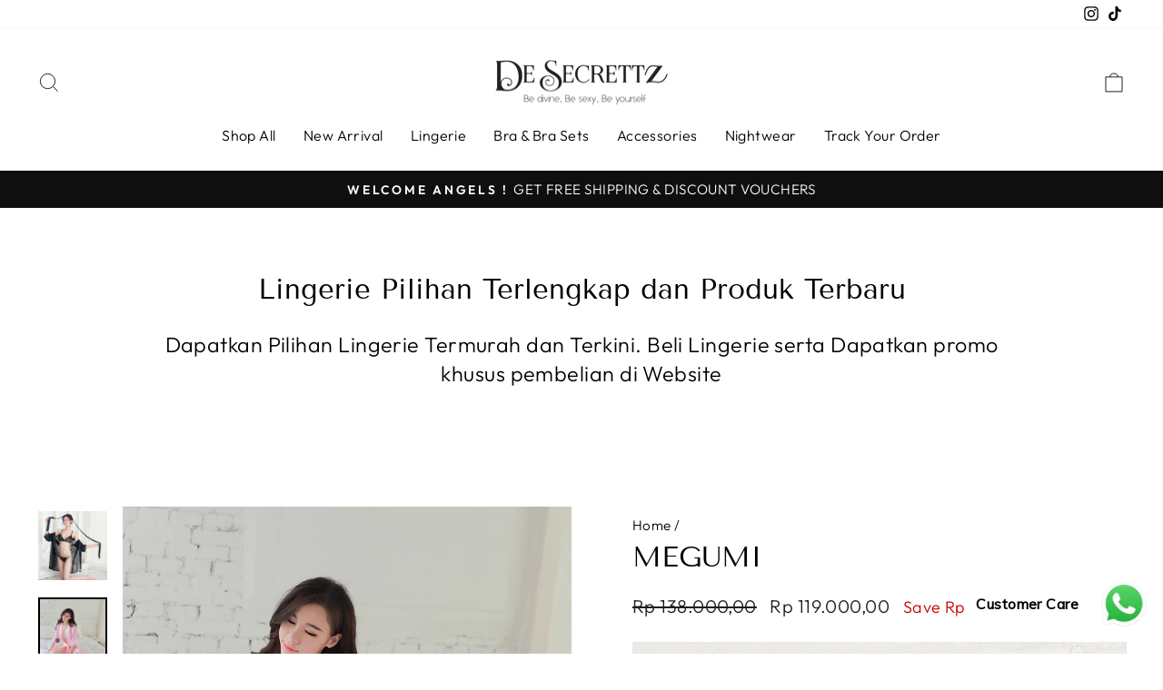

--- FILE ---
content_type: text/html; charset=utf-8
request_url: https://desecrettz.com/products/megumi
body_size: 25669
content:
<!doctype html>
<html class="no-js" lang="en" dir="ltr">
<head>
<!-- Google Tag Manager -->
<script>(function(w,d,s,l,i){w[l]=w[l]||[];w[l].push({'gtm.start':
new Date().getTime(),event:'gtm.js'});var f=d.getElementsByTagName(s)[0],
j=d.createElement(s),dl=l!='dataLayer'?'&l='+l:'';j.async=true;j.src=
'https://www.googletagmanager.com/gtm.js?id='+i+dl;f.parentNode.insertBefore(j,f);
})(window,document,'script','dataLayer','GTM-TSXFVCK');</script>
<!-- End Google Tag Manager -->
  <meta charset="utf-8">
  <meta http-equiv="X-UA-Compatible" content="IE=edge,chrome=1">
  <meta name="viewport" content="width=device-width,initial-scale=1">
  <meta name="theme-color" content="#111111">
  <link rel="canonical" href="https://desecrettz.com/products/megumi">
  <link rel="preconnect" href="https://cdn.shopify.com" crossorigin>
  <link rel="preconnect" href="https://fonts.shopifycdn.com" crossorigin>
  <link rel="dns-prefetch" href="https://productreviews.shopifycdn.com">
  <link rel="dns-prefetch" href="https://ajax.googleapis.com">
  <link rel="dns-prefetch" href="https://maps.googleapis.com">
  <link rel="dns-prefetch" href="https://maps.gstatic.com"><link rel="shortcut icon" href="//desecrettz.com/cdn/shop/files/Logo_DeSecrettz_Circular_1200x1200_PNG_32x32.png?v=1686556233" type="image/png" /><title>MEGUMI
&ndash; DeSecrettz
</title>
<meta name="description" content="𝗠𝗘𝗚𝗨𝗠𝗜 𝗜𝗡𝗖𝗟𝗨𝗗𝗘𝗦 : Outer + Bra + Gstring + Belt 𝗠𝗔𝗧𝗘𝗥𝗜𝗔𝗟 : - Premium Chiffon Polyester dengan Lace halus 𝗦𝗜𝗭𝗘 : ALLSIZE (fit to XL) Bra Size : 36 Max Lingkar dada (kimono) : 100 cm max Cocok untuk berat badan 40 - 65 kg (asumsi tinggi badan sekitar 160 cm an)"><meta property="og:site_name" content="DeSecrettz">
  <meta property="og:url" content="https://desecrettz.com/products/megumi">
  <meta property="og:title" content="MEGUMI">
  <meta property="og:type" content="product">
  <meta property="og:description" content="𝗠𝗘𝗚𝗨𝗠𝗜 𝗜𝗡𝗖𝗟𝗨𝗗𝗘𝗦 : Outer + Bra + Gstring + Belt 𝗠𝗔𝗧𝗘𝗥𝗜𝗔𝗟 : - Premium Chiffon Polyester dengan Lace halus 𝗦𝗜𝗭𝗘 : ALLSIZE (fit to XL) Bra Size : 36 Max Lingkar dada (kimono) : 100 cm max Cocok untuk berat badan 40 - 65 kg (asumsi tinggi badan sekitar 160 cm an)"><meta property="og:image" content="http://desecrettz.com/cdn/shop/products/LG-CF-MEGUMI-WH.jpg?v=1689747862">
    <meta property="og:image:secure_url" content="https://desecrettz.com/cdn/shop/products/LG-CF-MEGUMI-WH.jpg?v=1689747862">
    <meta property="og:image:width" content="800">
    <meta property="og:image:height" content="800"><meta name="twitter:site" content="@">
  <meta name="twitter:card" content="summary_large_image">
  <meta name="twitter:title" content="MEGUMI">
  <meta name="twitter:description" content="𝗠𝗘𝗚𝗨𝗠𝗜 𝗜𝗡𝗖𝗟𝗨𝗗𝗘𝗦 : Outer + Bra + Gstring + Belt 𝗠𝗔𝗧𝗘𝗥𝗜𝗔𝗟 : - Premium Chiffon Polyester dengan Lace halus 𝗦𝗜𝗭𝗘 : ALLSIZE (fit to XL) Bra Size : 36 Max Lingkar dada (kimono) : 100 cm max Cocok untuk berat badan 40 - 65 kg (asumsi tinggi badan sekitar 160 cm an)">
<style data-shopify>@font-face {
  font-family: "Tenor Sans";
  font-weight: 400;
  font-style: normal;
  font-display: swap;
  src: url("//desecrettz.com/cdn/fonts/tenor_sans/tenorsans_n4.966071a72c28462a9256039d3e3dc5b0cf314f65.woff2") format("woff2"),
       url("//desecrettz.com/cdn/fonts/tenor_sans/tenorsans_n4.2282841d948f9649ba5c3cad6ea46df268141820.woff") format("woff");
}

  @font-face {
  font-family: Outfit;
  font-weight: 300;
  font-style: normal;
  font-display: swap;
  src: url("//desecrettz.com/cdn/fonts/outfit/outfit_n3.8c97ae4c4fac7c2ea467a6dc784857f4de7e0e37.woff2") format("woff2"),
       url("//desecrettz.com/cdn/fonts/outfit/outfit_n3.b50a189ccde91f9bceee88f207c18c09f0b62a7b.woff") format("woff");
}


  @font-face {
  font-family: Outfit;
  font-weight: 600;
  font-style: normal;
  font-display: swap;
  src: url("//desecrettz.com/cdn/fonts/outfit/outfit_n6.dfcbaa80187851df2e8384061616a8eaa1702fdc.woff2") format("woff2"),
       url("//desecrettz.com/cdn/fonts/outfit/outfit_n6.88384e9fc3e36038624caccb938f24ea8008a91d.woff") format("woff");
}

  
  
</style><link href="//desecrettz.com/cdn/shop/t/5/assets/theme.css?v=80267430384718228141698132359" rel="stylesheet" type="text/css" media="all" />
<style data-shopify>:root {
    --typeHeaderPrimary: "Tenor Sans";
    --typeHeaderFallback: sans-serif;
    --typeHeaderSize: 36px;
    --typeHeaderWeight: 400;
    --typeHeaderLineHeight: 1;
    --typeHeaderSpacing: 0.0em;

    --typeBasePrimary:Outfit;
    --typeBaseFallback:sans-serif;
    --typeBaseSize: 18px;
    --typeBaseWeight: 300;
    --typeBaseSpacing: 0.025em;
    --typeBaseLineHeight: 1.4;

    --typeCollectionTitle: 20px;

    --iconWeight: 2px;
    --iconLinecaps: miter;

    
      --buttonRadius: 0px;
    

    --colorGridOverlayOpacity: 0.1;
  }

  .placeholder-content {
    background-image: linear-gradient(100deg, #ffffff 40%, #f7f7f7 63%, #ffffff 79%);
  }</style><script>
    document.documentElement.className = document.documentElement.className.replace('no-js', 'js');

    window.theme = window.theme || {};
    theme.routes = {
      home: "/",
      cart: "/cart.js",
      cartPage: "/cart",
      cartAdd: "/cart/add.js",
      cartChange: "/cart/change.js",
      search: "/search",
      predictive_url: "/search/suggest"
    };
    theme.strings = {
      soldOut: "Sold Out",
      unavailable: "Unavailable",
      inStockLabel: "In stock, ready to ship",
      oneStockLabel: "Low stock - [count] item left",
      otherStockLabel: "Low stock - [count] items left",
      willNotShipUntil: "Ready to ship [date]",
      willBeInStockAfter: "Back in stock [date]",
      waitingForStock: "Inventory on the way",
      savePrice: "Save [saved_amount]",
      cartEmpty: "Your cart is currently empty.",
      cartTermsConfirmation: "You must agree with the terms and conditions of sales to check out",
      searchCollections: "Collections:",
      searchPages: "Pages:",
      searchArticles: "Articles:",
      productFrom: "from ",
      maxQuantity: "You can only have [quantity] of [title] in your cart."
    };
    theme.settings = {
      cartType: "drawer",
      isCustomerTemplate: false,
      moneyFormat: "Rp {{amount_with_comma_separator}}",
      saveType: "dollar",
      productImageSize: "square",
      productImageCover: true,
      predictiveSearch: true,
      predictiveSearchType: "product,article,page,collection",
      predictiveSearchVendor: false,
      predictiveSearchPrice: false,
      quickView: true,
      themeName: 'Impulse',
      themeVersion: "7.2.0"
    };
  </script>

  <script>window.performance && window.performance.mark && window.performance.mark('shopify.content_for_header.start');</script><meta name="facebook-domain-verification" content="ogpc83y4tu7061kl929l54nc6xhrnd">
<meta name="google-site-verification" content="rZ8FV1KaokEHGfKx0kH-EZt4gqwUtsNu2AQ0lNR6umk">
<meta id="shopify-digital-wallet" name="shopify-digital-wallet" content="/70161891609/digital_wallets/dialog">
<link rel="alternate" type="application/json+oembed" href="https://desecrettz.com/products/megumi.oembed">
<script async="async" src="/checkouts/internal/preloads.js?locale=en-ID"></script>
<script id="shopify-features" type="application/json">{"accessToken":"e9ba843740178ac8c069482084898352","betas":["rich-media-storefront-analytics"],"domain":"desecrettz.com","predictiveSearch":true,"shopId":70161891609,"locale":"en"}</script>
<script>var Shopify = Shopify || {};
Shopify.shop = "desecrettz.myshopify.com";
Shopify.locale = "en";
Shopify.currency = {"active":"IDR","rate":"1.0"};
Shopify.country = "ID";
Shopify.theme = {"name":"Updated copy of Impulse","id":143837004057,"schema_name":"Impulse","schema_version":"7.2.0","theme_store_id":857,"role":"main"};
Shopify.theme.handle = "null";
Shopify.theme.style = {"id":null,"handle":null};
Shopify.cdnHost = "desecrettz.com/cdn";
Shopify.routes = Shopify.routes || {};
Shopify.routes.root = "/";</script>
<script type="module">!function(o){(o.Shopify=o.Shopify||{}).modules=!0}(window);</script>
<script>!function(o){function n(){var o=[];function n(){o.push(Array.prototype.slice.apply(arguments))}return n.q=o,n}var t=o.Shopify=o.Shopify||{};t.loadFeatures=n(),t.autoloadFeatures=n()}(window);</script>
<script id="shop-js-analytics" type="application/json">{"pageType":"product"}</script>
<script defer="defer" async type="module" src="//desecrettz.com/cdn/shopifycloud/shop-js/modules/v2/client.init-shop-cart-sync_IZsNAliE.en.esm.js"></script>
<script defer="defer" async type="module" src="//desecrettz.com/cdn/shopifycloud/shop-js/modules/v2/chunk.common_0OUaOowp.esm.js"></script>
<script type="module">
  await import("//desecrettz.com/cdn/shopifycloud/shop-js/modules/v2/client.init-shop-cart-sync_IZsNAliE.en.esm.js");
await import("//desecrettz.com/cdn/shopifycloud/shop-js/modules/v2/chunk.common_0OUaOowp.esm.js");

  window.Shopify.SignInWithShop?.initShopCartSync?.({"fedCMEnabled":true,"windoidEnabled":true});

</script>
<script>(function() {
  var isLoaded = false;
  function asyncLoad() {
    if (isLoaded) return;
    isLoaded = true;
    var urls = ["https:\/\/cdn.nfcube.com\/instafeed-475737e379fee0ecc9502d54be666435.js?shop=desecrettz.myshopify.com","https:\/\/cdn.shopify.com\/s\/files\/1\/0033\/3538\/9233\/files\/pushdaddy_a3.js?shop=desecrettz.myshopify.com"];
    for (var i = 0; i < urls.length; i++) {
      var s = document.createElement('script');
      s.type = 'text/javascript';
      s.async = true;
      s.src = urls[i];
      var x = document.getElementsByTagName('script')[0];
      x.parentNode.insertBefore(s, x);
    }
  };
  if(window.attachEvent) {
    window.attachEvent('onload', asyncLoad);
  } else {
    window.addEventListener('load', asyncLoad, false);
  }
})();</script>
<script id="__st">var __st={"a":70161891609,"offset":25200,"reqid":"4f5ebd7e-3a69-42f7-ba17-ba6b3e7ff98d-1768550479","pageurl":"desecrettz.com\/products\/megumi","u":"1166a463b890","p":"product","rtyp":"product","rid":8085563080985};</script>
<script>window.ShopifyPaypalV4VisibilityTracking = true;</script>
<script id="captcha-bootstrap">!function(){'use strict';const t='contact',e='account',n='new_comment',o=[[t,t],['blogs',n],['comments',n],[t,'customer']],c=[[e,'customer_login'],[e,'guest_login'],[e,'recover_customer_password'],[e,'create_customer']],r=t=>t.map((([t,e])=>`form[action*='/${t}']:not([data-nocaptcha='true']) input[name='form_type'][value='${e}']`)).join(','),a=t=>()=>t?[...document.querySelectorAll(t)].map((t=>t.form)):[];function s(){const t=[...o],e=r(t);return a(e)}const i='password',u='form_key',d=['recaptcha-v3-token','g-recaptcha-response','h-captcha-response',i],f=()=>{try{return window.sessionStorage}catch{return}},m='__shopify_v',_=t=>t.elements[u];function p(t,e,n=!1){try{const o=window.sessionStorage,c=JSON.parse(o.getItem(e)),{data:r}=function(t){const{data:e,action:n}=t;return t[m]||n?{data:e,action:n}:{data:t,action:n}}(c);for(const[e,n]of Object.entries(r))t.elements[e]&&(t.elements[e].value=n);n&&o.removeItem(e)}catch(o){console.error('form repopulation failed',{error:o})}}const l='form_type',E='cptcha';function T(t){t.dataset[E]=!0}const w=window,h=w.document,L='Shopify',v='ce_forms',y='captcha';let A=!1;((t,e)=>{const n=(g='f06e6c50-85a8-45c8-87d0-21a2b65856fe',I='https://cdn.shopify.com/shopifycloud/storefront-forms-hcaptcha/ce_storefront_forms_captcha_hcaptcha.v1.5.2.iife.js',D={infoText:'Protected by hCaptcha',privacyText:'Privacy',termsText:'Terms'},(t,e,n)=>{const o=w[L][v],c=o.bindForm;if(c)return c(t,g,e,D).then(n);var r;o.q.push([[t,g,e,D],n]),r=I,A||(h.body.append(Object.assign(h.createElement('script'),{id:'captcha-provider',async:!0,src:r})),A=!0)});var g,I,D;w[L]=w[L]||{},w[L][v]=w[L][v]||{},w[L][v].q=[],w[L][y]=w[L][y]||{},w[L][y].protect=function(t,e){n(t,void 0,e),T(t)},Object.freeze(w[L][y]),function(t,e,n,w,h,L){const[v,y,A,g]=function(t,e,n){const i=e?o:[],u=t?c:[],d=[...i,...u],f=r(d),m=r(i),_=r(d.filter((([t,e])=>n.includes(e))));return[a(f),a(m),a(_),s()]}(w,h,L),I=t=>{const e=t.target;return e instanceof HTMLFormElement?e:e&&e.form},D=t=>v().includes(t);t.addEventListener('submit',(t=>{const e=I(t);if(!e)return;const n=D(e)&&!e.dataset.hcaptchaBound&&!e.dataset.recaptchaBound,o=_(e),c=g().includes(e)&&(!o||!o.value);(n||c)&&t.preventDefault(),c&&!n&&(function(t){try{if(!f())return;!function(t){const e=f();if(!e)return;const n=_(t);if(!n)return;const o=n.value;o&&e.removeItem(o)}(t);const e=Array.from(Array(32),(()=>Math.random().toString(36)[2])).join('');!function(t,e){_(t)||t.append(Object.assign(document.createElement('input'),{type:'hidden',name:u})),t.elements[u].value=e}(t,e),function(t,e){const n=f();if(!n)return;const o=[...t.querySelectorAll(`input[type='${i}']`)].map((({name:t})=>t)),c=[...d,...o],r={};for(const[a,s]of new FormData(t).entries())c.includes(a)||(r[a]=s);n.setItem(e,JSON.stringify({[m]:1,action:t.action,data:r}))}(t,e)}catch(e){console.error('failed to persist form',e)}}(e),e.submit())}));const S=(t,e)=>{t&&!t.dataset[E]&&(n(t,e.some((e=>e===t))),T(t))};for(const o of['focusin','change'])t.addEventListener(o,(t=>{const e=I(t);D(e)&&S(e,y())}));const B=e.get('form_key'),M=e.get(l),P=B&&M;t.addEventListener('DOMContentLoaded',(()=>{const t=y();if(P)for(const e of t)e.elements[l].value===M&&p(e,B);[...new Set([...A(),...v().filter((t=>'true'===t.dataset.shopifyCaptcha))])].forEach((e=>S(e,t)))}))}(h,new URLSearchParams(w.location.search),n,t,e,['guest_login'])})(!0,!0)}();</script>
<script integrity="sha256-4kQ18oKyAcykRKYeNunJcIwy7WH5gtpwJnB7kiuLZ1E=" data-source-attribution="shopify.loadfeatures" defer="defer" src="//desecrettz.com/cdn/shopifycloud/storefront/assets/storefront/load_feature-a0a9edcb.js" crossorigin="anonymous"></script>
<script data-source-attribution="shopify.dynamic_checkout.dynamic.init">var Shopify=Shopify||{};Shopify.PaymentButton=Shopify.PaymentButton||{isStorefrontPortableWallets:!0,init:function(){window.Shopify.PaymentButton.init=function(){};var t=document.createElement("script");t.src="https://desecrettz.com/cdn/shopifycloud/portable-wallets/latest/portable-wallets.en.js",t.type="module",document.head.appendChild(t)}};
</script>
<script data-source-attribution="shopify.dynamic_checkout.buyer_consent">
  function portableWalletsHideBuyerConsent(e){var t=document.getElementById("shopify-buyer-consent"),n=document.getElementById("shopify-subscription-policy-button");t&&n&&(t.classList.add("hidden"),t.setAttribute("aria-hidden","true"),n.removeEventListener("click",e))}function portableWalletsShowBuyerConsent(e){var t=document.getElementById("shopify-buyer-consent"),n=document.getElementById("shopify-subscription-policy-button");t&&n&&(t.classList.remove("hidden"),t.removeAttribute("aria-hidden"),n.addEventListener("click",e))}window.Shopify?.PaymentButton&&(window.Shopify.PaymentButton.hideBuyerConsent=portableWalletsHideBuyerConsent,window.Shopify.PaymentButton.showBuyerConsent=portableWalletsShowBuyerConsent);
</script>
<script>
  function portableWalletsCleanup(e){e&&e.src&&console.error("Failed to load portable wallets script "+e.src);var t=document.querySelectorAll("shopify-accelerated-checkout .shopify-payment-button__skeleton, shopify-accelerated-checkout-cart .wallet-cart-button__skeleton"),e=document.getElementById("shopify-buyer-consent");for(let e=0;e<t.length;e++)t[e].remove();e&&e.remove()}function portableWalletsNotLoadedAsModule(e){e instanceof ErrorEvent&&"string"==typeof e.message&&e.message.includes("import.meta")&&"string"==typeof e.filename&&e.filename.includes("portable-wallets")&&(window.removeEventListener("error",portableWalletsNotLoadedAsModule),window.Shopify.PaymentButton.failedToLoad=e,"loading"===document.readyState?document.addEventListener("DOMContentLoaded",window.Shopify.PaymentButton.init):window.Shopify.PaymentButton.init())}window.addEventListener("error",portableWalletsNotLoadedAsModule);
</script>

<script type="module" src="https://desecrettz.com/cdn/shopifycloud/portable-wallets/latest/portable-wallets.en.js" onError="portableWalletsCleanup(this)" crossorigin="anonymous"></script>
<script nomodule>
  document.addEventListener("DOMContentLoaded", portableWalletsCleanup);
</script>

<link id="shopify-accelerated-checkout-styles" rel="stylesheet" media="screen" href="https://desecrettz.com/cdn/shopifycloud/portable-wallets/latest/accelerated-checkout-backwards-compat.css" crossorigin="anonymous">
<style id="shopify-accelerated-checkout-cart">
        #shopify-buyer-consent {
  margin-top: 1em;
  display: inline-block;
  width: 100%;
}

#shopify-buyer-consent.hidden {
  display: none;
}

#shopify-subscription-policy-button {
  background: none;
  border: none;
  padding: 0;
  text-decoration: underline;
  font-size: inherit;
  cursor: pointer;
}

#shopify-subscription-policy-button::before {
  box-shadow: none;
}

      </style>

<script>window.performance && window.performance.mark && window.performance.mark('shopify.content_for_header.end');</script>

  <script src="//desecrettz.com/cdn/shop/t/5/assets/vendor-scripts-v11.js" defer="defer"></script><script src="//desecrettz.com/cdn/shop/t/5/assets/theme.js?v=95933296080004794351676608035" defer="defer"></script>
<!-- BEGIN app block: shopify://apps/pushdaddy-whatsapp-chat-api/blocks/app-embed/e3f2054d-bf7b-4e63-8db3-00712592382c -->
  
<script>
   var random_numberyryt = "id" + Math.random().toString(16).slice(2);
</script>

 <div id="shopify-block-placeholder_pdaddychat" class="shopify-block shopify-app-block" data-block-handle="app-embed">
 </div>

<script>
  document.getElementById('shopify-block-placeholder_pdaddychat').id = 'shopify-block-' + random_numberyryt;
if (!window.wwhatsappJs_new2a) {
    try {
        window.wwhatsappJs_new2a = {};
        wwhatsappJs_new2a.WhatsApp_new2a = {
            metafields: {
                shop: "desecrettz.myshopify.com",
                settings: {"block_order":["15000192658"],"blocks":{"15000192658":{"disabled":"0","number":"6281389306688","name":"Admin DeSecrettz","label":"Admin","avatar":"https://cdn.shopify.com/s/files/1/0033/3538/9233/files/Female-1.png?v=1628343022","online":"0","timezone":"Europe/Rome","cid":"15000192658","ciiid":"154684","sunday":{"enabled":"1","range":"0,1439"},"monday":{"enabled":"1","range":"0,1439"},"tuesday":{"enabled":"1","range":"0,1439"},"wednesday":{"enabled":"1","range":"0,1439"},"thursday":{"enabled":"1","range":"0,1439"},"friday":{"enabled":"1","range":"0,1439"},"saturday":{"enabled":"1","range":"0,1439"},"offline":"Currently Offline. Will be back soon","chat":{"enabled":"1","greeting":"Hello! James here from support team. for Order status, kindly give your order number and enter, for anything else please type message and chat with me"},"message":"I need help","page_url":"0"}},"style":{"pattern":"100","customized":{"enabled":"1","color":"#FFFFFF","background":"#1E1E20","background_img":"","svg_color":"","background_img_main":"https://cdn.shopify.com/s/files/1/0033/3538/9233/files/1905.png","button_animation":"","background_pic_header":"","auto_start":"9999000","hide_buttonsx":"0","icon_width":"60","chat_width":"376","border_radius":"50","icon_position":"12","compact_normal":"1","secondary_button":"0","secondary_button_link":"","secondary_text":"","pages_display":"/pages/,/,/collections/,/products/,/cart/,/orders/,/checkouts/,/blogs/,/password/","updown_bottom":"20","labelradius":"8","updown_bottom_m":"20","updown_bottom2":"0","widget_optin":"","leftright_label":"0","updown_share":"30","secondary_button_bgcolor":"#f0f0f0","secondary_button_tcolor":"#0084FF ","secondary_button_lcolor":"#0084FF ","leftt_rightt":"1.0","leftt_rightt_sec":"12","animation_count":"infinite","font_weight":"600","animation_iteration":"99999","extend_header_img":"0","font":"Muli","font_size":"16","abandned_cart_enabled":"1","auto_hide_share":"10000000000","auto_hide_chat":"10000000000","final_leftright_second_position":"left","remove_bottom":"1","header_text_color":"","header_bg_color":"","share_icons_display":"Whatsapp","share_size":"40","share_radius":"0","svg_yes":"0","svg_yes_icon":"0","share_trans":"0","what_bg":"","body_bgcolor":"","abandoned_kakkar":"0","shadow_yn":"1","mobile_label_yn":"1","google_ec":"whatsapp_pushdaddy","google_el":"whatsapp_pushdaddy","google_ea":"whatsapp_pushdaddy","fpixel_en":"whatsapp_pushdaddy","faq_yn":"0","chatbox_radius":"8","clicktcart_text":"We are 24x7 available for chat. feel free to chat","live_whatsapp":"1","live_whatsapp_mobile":"1","bot_yn":"0","advance_bot":"0","botus":"1","clicktcart_anim_c":"pwapp-onlyonce","clicktcart":"0","ctaction_animation":"pwapp-bounce","order_conf":false,"whatsapp_yn":"0","header_posit_img":"center","remove_bg":"0","chatbox_height":"70","title_textsize":"24","waving_img":"","merged_icons":"0","merged_icons_display":"NO","blink_circle":"0","blink_animation":"pwapp-zooml","blink_circle_color":"#fff","blink_circle_bg":"red","trackingon":"0","chatnow_color":"black","label_bgcolor":"#fff","faq_color":"black","leftrightclose":"right","header_flat":"1","adddv_bott":"","etext1":"Please introduce yourself","etext2":"Enter your email","etext3":"Send","etext4":"Thank You","etext5":"2000","scaleicon":"1","emailpop":"0","signuppopup":"","flyer_chat":"0","flyer_chat_m":"0","flyer_text":"","flyer_img":"","merge_bot_button":"0","wallyn":"0","lang_support":"en"}},"share":{"desktop":{"disabled":"1","position":"left"},"mobile":{"disabled":"1","position":"left"},"style":{"color":"#2A2C2B","background":"#D8AB2E"},"texts":{"button":"Share","message":"CHECK THIS OUT"}},"addtocart":{"style":{"mobile":"0","desktop":"0","replace_yn":"","but_bgcolor":"","but_tcolor":"","but_fsize":"0","but_radius":"0","button_wid":"0","button_pad":"0","but_bor_col":"","but_bor_wid":"0"},"texts":{"but_label1":"","but_link1":"","but_label2":"","but_link2":""}},"faq_quick_reply":[],"faq_block_order":[],"faq_blocks":{},"faq_texts":{"category":"FAQ Categories","featured":"General questions","search":"Search on Helpdesk","results":"Results for terms","no_results":"Sorry, no results found. Please try another keyword."},"track_url":"https://way2enjoy.com/shopify/1/whatsapp-chat/tracking_1.php","charge":true,"desktop":{"disabled":"0","position":"right","layout":"button"},"mobile":{"disabled":"0","position":"right","layout":"button"},"texts":{"title":"Hi there","description":"Welcome Guest","prefilledt":"I need help","note":"We typically reply within minutes","button":"Customer Care","button_m":"Customer Care","bot_tri_button":"Order Status","placeholder":"Send a message","emoji_search":"Search emoji…","emoji_frequently":"Frequently used","emoji_people":"People","emoji_nature":"Nature","emoji_objects":"Objects","emoji_places":"Places","emoji_symbols":"Symbols","emoji_not_found":"No emoji could be found"}},
				
            }
        };
        // Any additional code...
    } catch (e) {
        console.error('An error occurred in the script:', e);
    }
}

  const blocksyyy = wwhatsappJs_new2a.WhatsApp_new2a.metafields.settings.blocks;
for (const blockId in blocksyyy) {
    if (blocksyyy.hasOwnProperty(blockId)) {
        const block = blocksyyy[blockId]; 
        const ciiid_value = block.ciiid;   
        const pdaddy_website = block.websiteee;   

		
		
         localStorage.setItem('pdaddy_ciiid', ciiid_value);
		          localStorage.setItem('pdaddy_website', pdaddy_website);
       // console.log(`Stored ciiid for block ${blockId}: ${ciiid_value}`);
    }
}




</script>






<!-- END app block --><script src="https://cdn.shopify.com/extensions/747c5c4f-01f6-4977-a618-0a92d9ef14e9/pushdaddy-whatsapp-live-chat-340/assets/pushdaddy_a7_livechat1_new4.js" type="text/javascript" defer="defer"></script>
<link href="https://cdn.shopify.com/extensions/747c5c4f-01f6-4977-a618-0a92d9ef14e9/pushdaddy-whatsapp-live-chat-340/assets/pwhatsapp119ba1.scss.css" rel="stylesheet" type="text/css" media="all">
<link href="https://monorail-edge.shopifysvc.com" rel="dns-prefetch">
<script>(function(){if ("sendBeacon" in navigator && "performance" in window) {try {var session_token_from_headers = performance.getEntriesByType('navigation')[0].serverTiming.find(x => x.name == '_s').description;} catch {var session_token_from_headers = undefined;}var session_cookie_matches = document.cookie.match(/_shopify_s=([^;]*)/);var session_token_from_cookie = session_cookie_matches && session_cookie_matches.length === 2 ? session_cookie_matches[1] : "";var session_token = session_token_from_headers || session_token_from_cookie || "";function handle_abandonment_event(e) {var entries = performance.getEntries().filter(function(entry) {return /monorail-edge.shopifysvc.com/.test(entry.name);});if (!window.abandonment_tracked && entries.length === 0) {window.abandonment_tracked = true;var currentMs = Date.now();var navigation_start = performance.timing.navigationStart;var payload = {shop_id: 70161891609,url: window.location.href,navigation_start,duration: currentMs - navigation_start,session_token,page_type: "product"};window.navigator.sendBeacon("https://monorail-edge.shopifysvc.com/v1/produce", JSON.stringify({schema_id: "online_store_buyer_site_abandonment/1.1",payload: payload,metadata: {event_created_at_ms: currentMs,event_sent_at_ms: currentMs}}));}}window.addEventListener('pagehide', handle_abandonment_event);}}());</script>
<script id="web-pixels-manager-setup">(function e(e,d,r,n,o){if(void 0===o&&(o={}),!Boolean(null===(a=null===(i=window.Shopify)||void 0===i?void 0:i.analytics)||void 0===a?void 0:a.replayQueue)){var i,a;window.Shopify=window.Shopify||{};var t=window.Shopify;t.analytics=t.analytics||{};var s=t.analytics;s.replayQueue=[],s.publish=function(e,d,r){return s.replayQueue.push([e,d,r]),!0};try{self.performance.mark("wpm:start")}catch(e){}var l=function(){var e={modern:/Edge?\/(1{2}[4-9]|1[2-9]\d|[2-9]\d{2}|\d{4,})\.\d+(\.\d+|)|Firefox\/(1{2}[4-9]|1[2-9]\d|[2-9]\d{2}|\d{4,})\.\d+(\.\d+|)|Chrom(ium|e)\/(9{2}|\d{3,})\.\d+(\.\d+|)|(Maci|X1{2}).+ Version\/(15\.\d+|(1[6-9]|[2-9]\d|\d{3,})\.\d+)([,.]\d+|)( \(\w+\)|)( Mobile\/\w+|) Safari\/|Chrome.+OPR\/(9{2}|\d{3,})\.\d+\.\d+|(CPU[ +]OS|iPhone[ +]OS|CPU[ +]iPhone|CPU IPhone OS|CPU iPad OS)[ +]+(15[._]\d+|(1[6-9]|[2-9]\d|\d{3,})[._]\d+)([._]\d+|)|Android:?[ /-](13[3-9]|1[4-9]\d|[2-9]\d{2}|\d{4,})(\.\d+|)(\.\d+|)|Android.+Firefox\/(13[5-9]|1[4-9]\d|[2-9]\d{2}|\d{4,})\.\d+(\.\d+|)|Android.+Chrom(ium|e)\/(13[3-9]|1[4-9]\d|[2-9]\d{2}|\d{4,})\.\d+(\.\d+|)|SamsungBrowser\/([2-9]\d|\d{3,})\.\d+/,legacy:/Edge?\/(1[6-9]|[2-9]\d|\d{3,})\.\d+(\.\d+|)|Firefox\/(5[4-9]|[6-9]\d|\d{3,})\.\d+(\.\d+|)|Chrom(ium|e)\/(5[1-9]|[6-9]\d|\d{3,})\.\d+(\.\d+|)([\d.]+$|.*Safari\/(?![\d.]+ Edge\/[\d.]+$))|(Maci|X1{2}).+ Version\/(10\.\d+|(1[1-9]|[2-9]\d|\d{3,})\.\d+)([,.]\d+|)( \(\w+\)|)( Mobile\/\w+|) Safari\/|Chrome.+OPR\/(3[89]|[4-9]\d|\d{3,})\.\d+\.\d+|(CPU[ +]OS|iPhone[ +]OS|CPU[ +]iPhone|CPU IPhone OS|CPU iPad OS)[ +]+(10[._]\d+|(1[1-9]|[2-9]\d|\d{3,})[._]\d+)([._]\d+|)|Android:?[ /-](13[3-9]|1[4-9]\d|[2-9]\d{2}|\d{4,})(\.\d+|)(\.\d+|)|Mobile Safari.+OPR\/([89]\d|\d{3,})\.\d+\.\d+|Android.+Firefox\/(13[5-9]|1[4-9]\d|[2-9]\d{2}|\d{4,})\.\d+(\.\d+|)|Android.+Chrom(ium|e)\/(13[3-9]|1[4-9]\d|[2-9]\d{2}|\d{4,})\.\d+(\.\d+|)|Android.+(UC? ?Browser|UCWEB|U3)[ /]?(15\.([5-9]|\d{2,})|(1[6-9]|[2-9]\d|\d{3,})\.\d+)\.\d+|SamsungBrowser\/(5\.\d+|([6-9]|\d{2,})\.\d+)|Android.+MQ{2}Browser\/(14(\.(9|\d{2,})|)|(1[5-9]|[2-9]\d|\d{3,})(\.\d+|))(\.\d+|)|K[Aa][Ii]OS\/(3\.\d+|([4-9]|\d{2,})\.\d+)(\.\d+|)/},d=e.modern,r=e.legacy,n=navigator.userAgent;return n.match(d)?"modern":n.match(r)?"legacy":"unknown"}(),u="modern"===l?"modern":"legacy",c=(null!=n?n:{modern:"",legacy:""})[u],f=function(e){return[e.baseUrl,"/wpm","/b",e.hashVersion,"modern"===e.buildTarget?"m":"l",".js"].join("")}({baseUrl:d,hashVersion:r,buildTarget:u}),m=function(e){var d=e.version,r=e.bundleTarget,n=e.surface,o=e.pageUrl,i=e.monorailEndpoint;return{emit:function(e){var a=e.status,t=e.errorMsg,s=(new Date).getTime(),l=JSON.stringify({metadata:{event_sent_at_ms:s},events:[{schema_id:"web_pixels_manager_load/3.1",payload:{version:d,bundle_target:r,page_url:o,status:a,surface:n,error_msg:t},metadata:{event_created_at_ms:s}}]});if(!i)return console&&console.warn&&console.warn("[Web Pixels Manager] No Monorail endpoint provided, skipping logging."),!1;try{return self.navigator.sendBeacon.bind(self.navigator)(i,l)}catch(e){}var u=new XMLHttpRequest;try{return u.open("POST",i,!0),u.setRequestHeader("Content-Type","text/plain"),u.send(l),!0}catch(e){return console&&console.warn&&console.warn("[Web Pixels Manager] Got an unhandled error while logging to Monorail."),!1}}}}({version:r,bundleTarget:l,surface:e.surface,pageUrl:self.location.href,monorailEndpoint:e.monorailEndpoint});try{o.browserTarget=l,function(e){var d=e.src,r=e.async,n=void 0===r||r,o=e.onload,i=e.onerror,a=e.sri,t=e.scriptDataAttributes,s=void 0===t?{}:t,l=document.createElement("script"),u=document.querySelector("head"),c=document.querySelector("body");if(l.async=n,l.src=d,a&&(l.integrity=a,l.crossOrigin="anonymous"),s)for(var f in s)if(Object.prototype.hasOwnProperty.call(s,f))try{l.dataset[f]=s[f]}catch(e){}if(o&&l.addEventListener("load",o),i&&l.addEventListener("error",i),u)u.appendChild(l);else{if(!c)throw new Error("Did not find a head or body element to append the script");c.appendChild(l)}}({src:f,async:!0,onload:function(){if(!function(){var e,d;return Boolean(null===(d=null===(e=window.Shopify)||void 0===e?void 0:e.analytics)||void 0===d?void 0:d.initialized)}()){var d=window.webPixelsManager.init(e)||void 0;if(d){var r=window.Shopify.analytics;r.replayQueue.forEach((function(e){var r=e[0],n=e[1],o=e[2];d.publishCustomEvent(r,n,o)})),r.replayQueue=[],r.publish=d.publishCustomEvent,r.visitor=d.visitor,r.initialized=!0}}},onerror:function(){return m.emit({status:"failed",errorMsg:"".concat(f," has failed to load")})},sri:function(e){var d=/^sha384-[A-Za-z0-9+/=]+$/;return"string"==typeof e&&d.test(e)}(c)?c:"",scriptDataAttributes:o}),m.emit({status:"loading"})}catch(e){m.emit({status:"failed",errorMsg:(null==e?void 0:e.message)||"Unknown error"})}}})({shopId: 70161891609,storefrontBaseUrl: "https://desecrettz.com",extensionsBaseUrl: "https://extensions.shopifycdn.com/cdn/shopifycloud/web-pixels-manager",monorailEndpoint: "https://monorail-edge.shopifysvc.com/unstable/produce_batch",surface: "storefront-renderer",enabledBetaFlags: ["2dca8a86"],webPixelsConfigList: [{"id":"852328729","configuration":"{\"config\":\"{\\\"pixel_id\\\":\\\"G-6FSH61N8JZ\\\",\\\"target_country\\\":\\\"ID\\\",\\\"gtag_events\\\":[{\\\"type\\\":\\\"begin_checkout\\\",\\\"action_label\\\":\\\"G-6FSH61N8JZ\\\"},{\\\"type\\\":\\\"search\\\",\\\"action_label\\\":\\\"G-6FSH61N8JZ\\\"},{\\\"type\\\":\\\"view_item\\\",\\\"action_label\\\":[\\\"G-6FSH61N8JZ\\\",\\\"MC-DPEDML775R\\\"]},{\\\"type\\\":\\\"purchase\\\",\\\"action_label\\\":[\\\"G-6FSH61N8JZ\\\",\\\"MC-DPEDML775R\\\"]},{\\\"type\\\":\\\"page_view\\\",\\\"action_label\\\":[\\\"G-6FSH61N8JZ\\\",\\\"MC-DPEDML775R\\\"]},{\\\"type\\\":\\\"add_payment_info\\\",\\\"action_label\\\":\\\"G-6FSH61N8JZ\\\"},{\\\"type\\\":\\\"add_to_cart\\\",\\\"action_label\\\":\\\"G-6FSH61N8JZ\\\"}],\\\"enable_monitoring_mode\\\":false}\"}","eventPayloadVersion":"v1","runtimeContext":"OPEN","scriptVersion":"b2a88bafab3e21179ed38636efcd8a93","type":"APP","apiClientId":1780363,"privacyPurposes":[],"dataSharingAdjustments":{"protectedCustomerApprovalScopes":["read_customer_address","read_customer_email","read_customer_name","read_customer_personal_data","read_customer_phone"]}},{"id":"376471833","configuration":"{\"pixel_id\":\"812391917182256\",\"pixel_type\":\"facebook_pixel\",\"metaapp_system_user_token\":\"-\"}","eventPayloadVersion":"v1","runtimeContext":"OPEN","scriptVersion":"ca16bc87fe92b6042fbaa3acc2fbdaa6","type":"APP","apiClientId":2329312,"privacyPurposes":["ANALYTICS","MARKETING","SALE_OF_DATA"],"dataSharingAdjustments":{"protectedCustomerApprovalScopes":["read_customer_address","read_customer_email","read_customer_name","read_customer_personal_data","read_customer_phone"]}},{"id":"shopify-app-pixel","configuration":"{}","eventPayloadVersion":"v1","runtimeContext":"STRICT","scriptVersion":"0450","apiClientId":"shopify-pixel","type":"APP","privacyPurposes":["ANALYTICS","MARKETING"]},{"id":"shopify-custom-pixel","eventPayloadVersion":"v1","runtimeContext":"LAX","scriptVersion":"0450","apiClientId":"shopify-pixel","type":"CUSTOM","privacyPurposes":["ANALYTICS","MARKETING"]}],isMerchantRequest: false,initData: {"shop":{"name":"DeSecrettz","paymentSettings":{"currencyCode":"IDR"},"myshopifyDomain":"desecrettz.myshopify.com","countryCode":"ID","storefrontUrl":"https:\/\/desecrettz.com"},"customer":null,"cart":null,"checkout":null,"productVariants":[{"price":{"amount":119000.0,"currencyCode":"IDR"},"product":{"title":"MEGUMI","vendor":"DeSecrettz","id":"8085563080985","untranslatedTitle":"MEGUMI","url":"\/products\/megumi","type":""},"id":"44420669374745","image":{"src":"\/\/desecrettz.com\/cdn\/shop\/products\/LG-CF-MEGUMI-BL.jpg?v=1689747862"},"sku":"LG-CF-MEGUMI-BL","title":"Black","untranslatedTitle":"Black"},{"price":{"amount":119000.0,"currencyCode":"IDR"},"product":{"title":"MEGUMI","vendor":"DeSecrettz","id":"8085563080985","untranslatedTitle":"MEGUMI","url":"\/products\/megumi","type":""},"id":"44420669407513","image":{"src":"\/\/desecrettz.com\/cdn\/shop\/products\/LG-CF-MEGUMI-PK.jpg?v=1689747862"},"sku":"LG-CF-MEGUMI-PK","title":"Pink","untranslatedTitle":"Pink"},{"price":{"amount":119000.0,"currencyCode":"IDR"},"product":{"title":"MEGUMI","vendor":"DeSecrettz","id":"8085563080985","untranslatedTitle":"MEGUMI","url":"\/products\/megumi","type":""},"id":"44420669440281","image":{"src":"\/\/desecrettz.com\/cdn\/shop\/products\/LG-CF-MEGUMI-RD.jpg?v=1689747862"},"sku":"LG-CF-MEGUMI-RD","title":"Red","untranslatedTitle":"Red"},{"price":{"amount":119000.0,"currencyCode":"IDR"},"product":{"title":"MEGUMI","vendor":"DeSecrettz","id":"8085563080985","untranslatedTitle":"MEGUMI","url":"\/products\/megumi","type":""},"id":"44420669473049","image":{"src":"\/\/desecrettz.com\/cdn\/shop\/products\/LG-CF-MEGUMI-WH.jpg?v=1689747862"},"sku":"LG-CF-MEGUMI-WH","title":"White","untranslatedTitle":"White"}],"purchasingCompany":null},},"https://desecrettz.com/cdn","fcfee988w5aeb613cpc8e4bc33m6693e112",{"modern":"","legacy":""},{"shopId":"70161891609","storefrontBaseUrl":"https:\/\/desecrettz.com","extensionBaseUrl":"https:\/\/extensions.shopifycdn.com\/cdn\/shopifycloud\/web-pixels-manager","surface":"storefront-renderer","enabledBetaFlags":"[\"2dca8a86\"]","isMerchantRequest":"false","hashVersion":"fcfee988w5aeb613cpc8e4bc33m6693e112","publish":"custom","events":"[[\"page_viewed\",{}],[\"product_viewed\",{\"productVariant\":{\"price\":{\"amount\":119000.0,\"currencyCode\":\"IDR\"},\"product\":{\"title\":\"MEGUMI\",\"vendor\":\"DeSecrettz\",\"id\":\"8085563080985\",\"untranslatedTitle\":\"MEGUMI\",\"url\":\"\/products\/megumi\",\"type\":\"\"},\"id\":\"44420669407513\",\"image\":{\"src\":\"\/\/desecrettz.com\/cdn\/shop\/products\/LG-CF-MEGUMI-PK.jpg?v=1689747862\"},\"sku\":\"LG-CF-MEGUMI-PK\",\"title\":\"Pink\",\"untranslatedTitle\":\"Pink\"}}]]"});</script><script>
  window.ShopifyAnalytics = window.ShopifyAnalytics || {};
  window.ShopifyAnalytics.meta = window.ShopifyAnalytics.meta || {};
  window.ShopifyAnalytics.meta.currency = 'IDR';
  var meta = {"product":{"id":8085563080985,"gid":"gid:\/\/shopify\/Product\/8085563080985","vendor":"DeSecrettz","type":"","handle":"megumi","variants":[{"id":44420669374745,"price":11900000,"name":"MEGUMI - Black","public_title":"Black","sku":"LG-CF-MEGUMI-BL"},{"id":44420669407513,"price":11900000,"name":"MEGUMI - Pink","public_title":"Pink","sku":"LG-CF-MEGUMI-PK"},{"id":44420669440281,"price":11900000,"name":"MEGUMI - Red","public_title":"Red","sku":"LG-CF-MEGUMI-RD"},{"id":44420669473049,"price":11900000,"name":"MEGUMI - White","public_title":"White","sku":"LG-CF-MEGUMI-WH"}],"remote":false},"page":{"pageType":"product","resourceType":"product","resourceId":8085563080985,"requestId":"4f5ebd7e-3a69-42f7-ba17-ba6b3e7ff98d-1768550479"}};
  for (var attr in meta) {
    window.ShopifyAnalytics.meta[attr] = meta[attr];
  }
</script>
<script class="analytics">
  (function () {
    var customDocumentWrite = function(content) {
      var jquery = null;

      if (window.jQuery) {
        jquery = window.jQuery;
      } else if (window.Checkout && window.Checkout.$) {
        jquery = window.Checkout.$;
      }

      if (jquery) {
        jquery('body').append(content);
      }
    };

    var hasLoggedConversion = function(token) {
      if (token) {
        return document.cookie.indexOf('loggedConversion=' + token) !== -1;
      }
      return false;
    }

    var setCookieIfConversion = function(token) {
      if (token) {
        var twoMonthsFromNow = new Date(Date.now());
        twoMonthsFromNow.setMonth(twoMonthsFromNow.getMonth() + 2);

        document.cookie = 'loggedConversion=' + token + '; expires=' + twoMonthsFromNow;
      }
    }

    var trekkie = window.ShopifyAnalytics.lib = window.trekkie = window.trekkie || [];
    if (trekkie.integrations) {
      return;
    }
    trekkie.methods = [
      'identify',
      'page',
      'ready',
      'track',
      'trackForm',
      'trackLink'
    ];
    trekkie.factory = function(method) {
      return function() {
        var args = Array.prototype.slice.call(arguments);
        args.unshift(method);
        trekkie.push(args);
        return trekkie;
      };
    };
    for (var i = 0; i < trekkie.methods.length; i++) {
      var key = trekkie.methods[i];
      trekkie[key] = trekkie.factory(key);
    }
    trekkie.load = function(config) {
      trekkie.config = config || {};
      trekkie.config.initialDocumentCookie = document.cookie;
      var first = document.getElementsByTagName('script')[0];
      var script = document.createElement('script');
      script.type = 'text/javascript';
      script.onerror = function(e) {
        var scriptFallback = document.createElement('script');
        scriptFallback.type = 'text/javascript';
        scriptFallback.onerror = function(error) {
                var Monorail = {
      produce: function produce(monorailDomain, schemaId, payload) {
        var currentMs = new Date().getTime();
        var event = {
          schema_id: schemaId,
          payload: payload,
          metadata: {
            event_created_at_ms: currentMs,
            event_sent_at_ms: currentMs
          }
        };
        return Monorail.sendRequest("https://" + monorailDomain + "/v1/produce", JSON.stringify(event));
      },
      sendRequest: function sendRequest(endpointUrl, payload) {
        // Try the sendBeacon API
        if (window && window.navigator && typeof window.navigator.sendBeacon === 'function' && typeof window.Blob === 'function' && !Monorail.isIos12()) {
          var blobData = new window.Blob([payload], {
            type: 'text/plain'
          });

          if (window.navigator.sendBeacon(endpointUrl, blobData)) {
            return true;
          } // sendBeacon was not successful

        } // XHR beacon

        var xhr = new XMLHttpRequest();

        try {
          xhr.open('POST', endpointUrl);
          xhr.setRequestHeader('Content-Type', 'text/plain');
          xhr.send(payload);
        } catch (e) {
          console.log(e);
        }

        return false;
      },
      isIos12: function isIos12() {
        return window.navigator.userAgent.lastIndexOf('iPhone; CPU iPhone OS 12_') !== -1 || window.navigator.userAgent.lastIndexOf('iPad; CPU OS 12_') !== -1;
      }
    };
    Monorail.produce('monorail-edge.shopifysvc.com',
      'trekkie_storefront_load_errors/1.1',
      {shop_id: 70161891609,
      theme_id: 143837004057,
      app_name: "storefront",
      context_url: window.location.href,
      source_url: "//desecrettz.com/cdn/s/trekkie.storefront.cd680fe47e6c39ca5d5df5f0a32d569bc48c0f27.min.js"});

        };
        scriptFallback.async = true;
        scriptFallback.src = '//desecrettz.com/cdn/s/trekkie.storefront.cd680fe47e6c39ca5d5df5f0a32d569bc48c0f27.min.js';
        first.parentNode.insertBefore(scriptFallback, first);
      };
      script.async = true;
      script.src = '//desecrettz.com/cdn/s/trekkie.storefront.cd680fe47e6c39ca5d5df5f0a32d569bc48c0f27.min.js';
      first.parentNode.insertBefore(script, first);
    };
    trekkie.load(
      {"Trekkie":{"appName":"storefront","development":false,"defaultAttributes":{"shopId":70161891609,"isMerchantRequest":null,"themeId":143837004057,"themeCityHash":"7893620932223398070","contentLanguage":"en","currency":"IDR","eventMetadataId":"cb82aea7-3099-4135-9ab6-96fa6a23e470"},"isServerSideCookieWritingEnabled":true,"monorailRegion":"shop_domain","enabledBetaFlags":["65f19447"]},"Session Attribution":{},"S2S":{"facebookCapiEnabled":true,"source":"trekkie-storefront-renderer","apiClientId":580111}}
    );

    var loaded = false;
    trekkie.ready(function() {
      if (loaded) return;
      loaded = true;

      window.ShopifyAnalytics.lib = window.trekkie;

      var originalDocumentWrite = document.write;
      document.write = customDocumentWrite;
      try { window.ShopifyAnalytics.merchantGoogleAnalytics.call(this); } catch(error) {};
      document.write = originalDocumentWrite;

      window.ShopifyAnalytics.lib.page(null,{"pageType":"product","resourceType":"product","resourceId":8085563080985,"requestId":"4f5ebd7e-3a69-42f7-ba17-ba6b3e7ff98d-1768550479","shopifyEmitted":true});

      var match = window.location.pathname.match(/checkouts\/(.+)\/(thank_you|post_purchase)/)
      var token = match? match[1]: undefined;
      if (!hasLoggedConversion(token)) {
        setCookieIfConversion(token);
        window.ShopifyAnalytics.lib.track("Viewed Product",{"currency":"IDR","variantId":44420669374745,"productId":8085563080985,"productGid":"gid:\/\/shopify\/Product\/8085563080985","name":"MEGUMI - Black","price":"119000.00","sku":"LG-CF-MEGUMI-BL","brand":"DeSecrettz","variant":"Black","category":"","nonInteraction":true,"remote":false},undefined,undefined,{"shopifyEmitted":true});
      window.ShopifyAnalytics.lib.track("monorail:\/\/trekkie_storefront_viewed_product\/1.1",{"currency":"IDR","variantId":44420669374745,"productId":8085563080985,"productGid":"gid:\/\/shopify\/Product\/8085563080985","name":"MEGUMI - Black","price":"119000.00","sku":"LG-CF-MEGUMI-BL","brand":"DeSecrettz","variant":"Black","category":"","nonInteraction":true,"remote":false,"referer":"https:\/\/desecrettz.com\/products\/megumi"});
      }
    });


        var eventsListenerScript = document.createElement('script');
        eventsListenerScript.async = true;
        eventsListenerScript.src = "//desecrettz.com/cdn/shopifycloud/storefront/assets/shop_events_listener-3da45d37.js";
        document.getElementsByTagName('head')[0].appendChild(eventsListenerScript);

})();</script>
<script
  defer
  src="https://desecrettz.com/cdn/shopifycloud/perf-kit/shopify-perf-kit-3.0.4.min.js"
  data-application="storefront-renderer"
  data-shop-id="70161891609"
  data-render-region="gcp-us-central1"
  data-page-type="product"
  data-theme-instance-id="143837004057"
  data-theme-name="Impulse"
  data-theme-version="7.2.0"
  data-monorail-region="shop_domain"
  data-resource-timing-sampling-rate="10"
  data-shs="true"
  data-shs-beacon="true"
  data-shs-export-with-fetch="true"
  data-shs-logs-sample-rate="1"
  data-shs-beacon-endpoint="https://desecrettz.com/api/collect"
></script>
</head>
  <title>

MEGUMI &ndash; DeSecrettz

</title>



<meta name="description" content="𝗠𝗘𝗚𝗨𝗠𝗜 𝗜𝗡𝗖𝗟𝗨𝗗𝗘𝗦 : Outer + Bra + Gstring + Belt 𝗠𝗔𝗧𝗘𝗥𝗜𝗔𝗟 : - Premium Chiffon Polyester dengan Lace halus 𝗦𝗜𝗭𝗘 : ALLSIZE (fit to XL) Bra Size : 36 Max Lingkar dada (kimono) : 100 cm max Cocok untuk berat badan 40 - 65 kg (asumsi tinggi badan sekitar 160 cm an)" />



<link rel="canonical" href="https://desecrettz.com/products/megumi" />

<body class="template-product" data-center-text="true" data-button_style="square" data-type_header_capitalize="false" data-type_headers_align_text="true" data-type_product_capitalize="false" data-swatch_style="round" >
<!-- Google Tag Manager (noscript) -->
<noscript><iframe src="https://www.googletagmanager.com/ns.html?id=GTM-TSXFVCK"
height="0" width="0" style="display:none;visibility:hidden"></iframe></noscript>
<!-- End Google Tag Manager (noscript) -->
  <a class="in-page-link visually-hidden skip-link" href="#MainContent">Skip to content</a>

  <div id="PageContainer" class="page-container">
    <div class="transition-body"><!-- BEGIN sections: header-group -->
<div id="shopify-section-sections--17955941515545__header" class="shopify-section shopify-section-group-header-group">

<div id="NavDrawer" class="drawer drawer--left">
  <div class="drawer__contents">
    <div class="drawer__fixed-header">
      <div class="drawer__header appear-animation appear-delay-1">
        <div class="h2 drawer__title"></div>
        <div class="drawer__close">
          <button type="button" class="drawer__close-button js-drawer-close">
            <svg aria-hidden="true" focusable="false" role="presentation" class="icon icon-close" viewBox="0 0 64 64"><path d="M19 17.61l27.12 27.13m0-27.12L19 44.74"/></svg>
            <span class="icon__fallback-text">Close menu</span>
          </button>
        </div>
      </div>
    </div>
    <div class="drawer__scrollable">
      <ul class="mobile-nav" role="navigation" aria-label="Primary"><li class="mobile-nav__item appear-animation appear-delay-2"><a href="/collections/all" class="mobile-nav__link mobile-nav__link--top-level">Shop All</a></li><li class="mobile-nav__item appear-animation appear-delay-3"><a href="/collections/new-arrival" class="mobile-nav__link mobile-nav__link--top-level">New Arrival</a></li><li class="mobile-nav__item appear-animation appear-delay-4"><div class="mobile-nav__has-sublist"><a href="/collections/lingerie"
                    class="mobile-nav__link mobile-nav__link--top-level"
                    id="Label-collections-lingerie3"
                    >
                    Lingerie
                  </a>
                  <div class="mobile-nav__toggle">
                    <button type="button"
                      aria-controls="Linklist-collections-lingerie3"
                      aria-labelledby="Label-collections-lingerie3"
                      class="collapsible-trigger collapsible--auto-height"><span class="collapsible-trigger__icon collapsible-trigger__icon--open" role="presentation">
  <svg aria-hidden="true" focusable="false" role="presentation" class="icon icon--wide icon-chevron-down" viewBox="0 0 28 16"><path d="M1.57 1.59l12.76 12.77L27.1 1.59" stroke-width="2" stroke="#000" fill="none" fill-rule="evenodd"/></svg>
</span>
</button>
                  </div></div><div id="Linklist-collections-lingerie3"
                class="mobile-nav__sublist collapsible-content collapsible-content--all"
                >
                <div class="collapsible-content__inner">
                  <ul class="mobile-nav__sublist"><li class="mobile-nav__item">
                        <div class="mobile-nav__child-item"><a href="/collections/lingerie"
                              class="mobile-nav__link"
                              id="Sublabel-collections-lingerie1"
                              >
                              Sexy Lingerie
                            </a></div></li><li class="mobile-nav__item">
                        <div class="mobile-nav__child-item"><a href="/collections/cosplay"
                              class="mobile-nav__link"
                              id="Sublabel-collections-cosplay2"
                              >
                              Cosplay
                            </a></div></li><li class="mobile-nav__item">
                        <div class="mobile-nav__child-item"><a href="/collections/panties"
                              class="mobile-nav__link"
                              id="Sublabel-collections-panties3"
                              >
                              Panties &amp; Stockings
                            </a></div></li></ul>
                </div>
              </div></li><li class="mobile-nav__item appear-animation appear-delay-5"><a href="/collections/bra-bra-set" class="mobile-nav__link mobile-nav__link--top-level">Bra & Bra Sets</a></li><li class="mobile-nav__item appear-animation appear-delay-6"><div class="mobile-nav__has-sublist"><a href="/collections/accsessories"
                    class="mobile-nav__link mobile-nav__link--top-level"
                    id="Label-collections-accsessories5"
                    >
                    Accessories
                  </a>
                  <div class="mobile-nav__toggle">
                    <button type="button"
                      aria-controls="Linklist-collections-accsessories5"
                      aria-labelledby="Label-collections-accsessories5"
                      class="collapsible-trigger collapsible--auto-height"><span class="collapsible-trigger__icon collapsible-trigger__icon--open" role="presentation">
  <svg aria-hidden="true" focusable="false" role="presentation" class="icon icon--wide icon-chevron-down" viewBox="0 0 28 16"><path d="M1.57 1.59l12.76 12.77L27.1 1.59" stroke-width="2" stroke="#000" fill="none" fill-rule="evenodd"/></svg>
</span>
</button>
                  </div></div><div id="Linklist-collections-accsessories5"
                class="mobile-nav__sublist collapsible-content collapsible-content--all"
                >
                <div class="collapsible-content__inner">
                  <ul class="mobile-nav__sublist"><li class="mobile-nav__item">
                        <div class="mobile-nav__child-item"><a href="/collections/accsessories"
                              class="mobile-nav__link"
                              id="Sublabel-collections-accsessories1"
                              >
                              Sexy Mask
                            </a></div></li><li class="mobile-nav__item">
                        <div class="mobile-nav__child-item"><a href="/collections/corset"
                              class="mobile-nav__link"
                              id="Sublabel-collections-corset2"
                              >
                              Corset
                            </a></div></li><li class="mobile-nav__item">
                        <div class="mobile-nav__child-item"><a href="/collections/accsessories"
                              class="mobile-nav__link"
                              id="Sublabel-collections-accsessories3"
                              >
                              Gift Box
                            </a></div></li></ul>
                </div>
              </div></li><li class="mobile-nav__item appear-animation appear-delay-7"><div class="mobile-nav__has-sublist"><a href="/collections/sleep-wear-kimono"
                    class="mobile-nav__link mobile-nav__link--top-level"
                    id="Label-collections-sleep-wear-kimono6"
                    >
                    Nightwear
                  </a>
                  <div class="mobile-nav__toggle">
                    <button type="button"
                      aria-controls="Linklist-collections-sleep-wear-kimono6"
                      aria-labelledby="Label-collections-sleep-wear-kimono6"
                      class="collapsible-trigger collapsible--auto-height"><span class="collapsible-trigger__icon collapsible-trigger__icon--open" role="presentation">
  <svg aria-hidden="true" focusable="false" role="presentation" class="icon icon--wide icon-chevron-down" viewBox="0 0 28 16"><path d="M1.57 1.59l12.76 12.77L27.1 1.59" stroke-width="2" stroke="#000" fill="none" fill-rule="evenodd"/></svg>
</span>
</button>
                  </div></div><div id="Linklist-collections-sleep-wear-kimono6"
                class="mobile-nav__sublist collapsible-content collapsible-content--all"
                >
                <div class="collapsible-content__inner">
                  <ul class="mobile-nav__sublist"><li class="mobile-nav__item">
                        <div class="mobile-nav__child-item"><a href="/collections/kimono"
                              class="mobile-nav__link"
                              id="Sublabel-collections-kimono1"
                              >
                              Kimono
                            </a></div></li><li class="mobile-nav__item">
                        <div class="mobile-nav__child-item"><a href="/collections/sleep-wear-kimono"
                              class="mobile-nav__link"
                              id="Sublabel-collections-sleep-wear-kimono2"
                              >
                              Sleep Wear
                            </a></div></li></ul>
                </div>
              </div></li><li class="mobile-nav__item appear-animation appear-delay-8"><a href="https://desecrettz.com/apps/17TRACK" class="mobile-nav__link mobile-nav__link--top-level">Track Your Order</a></li></ul><ul class="mobile-nav__social appear-animation appear-delay-9"><li class="mobile-nav__social-item">
            <a target="_blank" rel="noopener" href="https://www.instagram.com/desecrettz.official/" title="DeSecrettz on Instagram">
              <svg aria-hidden="true" focusable="false" role="presentation" class="icon icon-instagram" viewBox="0 0 32 32"><path fill="#444" d="M16 3.094c4.206 0 4.7.019 6.363.094 1.538.069 2.369.325 2.925.544.738.287 1.262.625 1.813 1.175s.894 1.075 1.175 1.813c.212.556.475 1.387.544 2.925.075 1.662.094 2.156.094 6.363s-.019 4.7-.094 6.363c-.069 1.538-.325 2.369-.544 2.925-.288.738-.625 1.262-1.175 1.813s-1.075.894-1.813 1.175c-.556.212-1.387.475-2.925.544-1.663.075-2.156.094-6.363.094s-4.7-.019-6.363-.094c-1.537-.069-2.369-.325-2.925-.544-.737-.288-1.263-.625-1.813-1.175s-.894-1.075-1.175-1.813c-.212-.556-.475-1.387-.544-2.925-.075-1.663-.094-2.156-.094-6.363s.019-4.7.094-6.363c.069-1.537.325-2.369.544-2.925.287-.737.625-1.263 1.175-1.813s1.075-.894 1.813-1.175c.556-.212 1.388-.475 2.925-.544 1.662-.081 2.156-.094 6.363-.094zm0-2.838c-4.275 0-4.813.019-6.494.094-1.675.075-2.819.344-3.819.731-1.037.4-1.913.944-2.788 1.819S1.486 4.656 1.08 5.688c-.387 1-.656 2.144-.731 3.825-.075 1.675-.094 2.213-.094 6.488s.019 4.813.094 6.494c.075 1.675.344 2.819.731 3.825.4 1.038.944 1.913 1.819 2.788s1.756 1.413 2.788 1.819c1 .387 2.144.656 3.825.731s2.213.094 6.494.094 4.813-.019 6.494-.094c1.675-.075 2.819-.344 3.825-.731 1.038-.4 1.913-.944 2.788-1.819s1.413-1.756 1.819-2.788c.387-1 .656-2.144.731-3.825s.094-2.212.094-6.494-.019-4.813-.094-6.494c-.075-1.675-.344-2.819-.731-3.825-.4-1.038-.944-1.913-1.819-2.788s-1.756-1.413-2.788-1.819c-1-.387-2.144-.656-3.825-.731C20.812.275 20.275.256 16 .256z"/><path fill="#444" d="M16 7.912a8.088 8.088 0 0 0 0 16.175c4.463 0 8.087-3.625 8.087-8.088s-3.625-8.088-8.088-8.088zm0 13.338a5.25 5.25 0 1 1 0-10.5 5.25 5.25 0 1 1 0 10.5zM26.294 7.594a1.887 1.887 0 1 1-3.774.002 1.887 1.887 0 0 1 3.774-.003z"/></svg>
              <span class="icon__fallback-text">Instagram</span>
            </a>
          </li><li class="mobile-nav__social-item">
            <a target="_blank" rel="noopener" href="https://www.tiktok.com/@desecrettz" title="DeSecrettz on TickTok">
              <svg aria-hidden="true" focusable="false" role="presentation" class="icon icon-tiktok" viewBox="0 0 2859 3333"><path d="M2081 0c55 473 319 755 778 785v532c-266 26-499-61-770-225v995c0 1264-1378 1659-1932 753-356-583-138-1606 1004-1647v561c-87 14-180 36-265 65-254 86-398 247-358 531 77 544 1075 705 992-358V1h551z"/></svg>
              <span class="icon__fallback-text">TikTok</span>
            </a>
          </li></ul>
    </div>
  </div>
</div>
<div id="CartDrawer" class="drawer drawer--right">
    <form id="CartDrawerForm" action="/cart" method="post" novalidate class="drawer__contents" data-location="cart-drawer">
      <div class="drawer__fixed-header">
        <div class="drawer__header appear-animation appear-delay-1">
          <div class="h2 drawer__title">Cart</div>
          <div class="drawer__close">
            <button type="button" class="drawer__close-button js-drawer-close">
              <svg aria-hidden="true" focusable="false" role="presentation" class="icon icon-close" viewBox="0 0 64 64"><path d="M19 17.61l27.12 27.13m0-27.12L19 44.74"/></svg>
              <span class="icon__fallback-text">Close cart</span>
            </button>
          </div>
        </div>
      </div>

      <div class="drawer__inner">
        <div class="drawer__scrollable">
          <div data-products class="appear-animation appear-delay-2"></div>

          
        </div>

        <div class="drawer__footer appear-animation appear-delay-4">
          <div data-discounts>
            
          </div>

          <div class="cart__item-sub cart__item-row">
            <div class="ajaxcart__subtotal">Subtotal</div>
            <div data-subtotal>Rp 0,00</div>
          </div>

          <div class="cart__item-row text-center">
            <small>
              Shipping, taxes, and discount codes calculated at checkout.<br />
            </small>
          </div>

          

          <div class="cart__checkout-wrapper">
            <button type="submit" name="checkout" data-terms-required="false" class="btn cart__checkout">
              Check out
            </button>

            
          </div>
        </div>
      </div>

      <div class="drawer__cart-empty appear-animation appear-delay-2">
        <div class="drawer__scrollable">
          Your cart is currently empty.
        </div>
      </div>
    </form>
  </div><style>
  .site-nav__link,
  .site-nav__dropdown-link:not(.site-nav__dropdown-link--top-level) {
    font-size: 16px;
  }
  

  

  
.site-header {
      box-shadow: 0 0 1px rgba(0,0,0,0.2);
    }

    .toolbar + .header-sticky-wrapper .site-header {
      border-top: 0;
    }</style>

<div data-section-id="sections--17955941515545__header" data-section-type="header"><div class="toolbar small--hide">
  <div class="page-width">
    <div class="toolbar__content"><div class="toolbar__item">
          <ul class="no-bullets social-icons inline-list toolbar__social"><li>
      <a target="_blank" rel="noopener" href="https://www.instagram.com/desecrettz.official/" title="DeSecrettz on Instagram">
        <svg aria-hidden="true" focusable="false" role="presentation" class="icon icon-instagram" viewBox="0 0 32 32"><path fill="#444" d="M16 3.094c4.206 0 4.7.019 6.363.094 1.538.069 2.369.325 2.925.544.738.287 1.262.625 1.813 1.175s.894 1.075 1.175 1.813c.212.556.475 1.387.544 2.925.075 1.662.094 2.156.094 6.363s-.019 4.7-.094 6.363c-.069 1.538-.325 2.369-.544 2.925-.288.738-.625 1.262-1.175 1.813s-1.075.894-1.813 1.175c-.556.212-1.387.475-2.925.544-1.663.075-2.156.094-6.363.094s-4.7-.019-6.363-.094c-1.537-.069-2.369-.325-2.925-.544-.737-.288-1.263-.625-1.813-1.175s-.894-1.075-1.175-1.813c-.212-.556-.475-1.387-.544-2.925-.075-1.663-.094-2.156-.094-6.363s.019-4.7.094-6.363c.069-1.537.325-2.369.544-2.925.287-.737.625-1.263 1.175-1.813s1.075-.894 1.813-1.175c.556-.212 1.388-.475 2.925-.544 1.662-.081 2.156-.094 6.363-.094zm0-2.838c-4.275 0-4.813.019-6.494.094-1.675.075-2.819.344-3.819.731-1.037.4-1.913.944-2.788 1.819S1.486 4.656 1.08 5.688c-.387 1-.656 2.144-.731 3.825-.075 1.675-.094 2.213-.094 6.488s.019 4.813.094 6.494c.075 1.675.344 2.819.731 3.825.4 1.038.944 1.913 1.819 2.788s1.756 1.413 2.788 1.819c1 .387 2.144.656 3.825.731s2.213.094 6.494.094 4.813-.019 6.494-.094c1.675-.075 2.819-.344 3.825-.731 1.038-.4 1.913-.944 2.788-1.819s1.413-1.756 1.819-2.788c.387-1 .656-2.144.731-3.825s.094-2.212.094-6.494-.019-4.813-.094-6.494c-.075-1.675-.344-2.819-.731-3.825-.4-1.038-.944-1.913-1.819-2.788s-1.756-1.413-2.788-1.819c-1-.387-2.144-.656-3.825-.731C20.812.275 20.275.256 16 .256z"/><path fill="#444" d="M16 7.912a8.088 8.088 0 0 0 0 16.175c4.463 0 8.087-3.625 8.087-8.088s-3.625-8.088-8.088-8.088zm0 13.338a5.25 5.25 0 1 1 0-10.5 5.25 5.25 0 1 1 0 10.5zM26.294 7.594a1.887 1.887 0 1 1-3.774.002 1.887 1.887 0 0 1 3.774-.003z"/></svg>
        <span class="icon__fallback-text">Instagram</span>
      </a>
    </li><li>
      <a target="_blank" rel="noopener" href="https://www.tiktok.com/@desecrettz" title="DeSecrettz on TikTok">
        <svg aria-hidden="true" focusable="false" role="presentation" class="icon icon-tiktok" viewBox="0 0 2859 3333"><path d="M2081 0c55 473 319 755 778 785v532c-266 26-499-61-770-225v995c0 1264-1378 1659-1932 753-356-583-138-1606 1004-1647v561c-87 14-180 36-265 65-254 86-398 247-358 531 77 544 1075 705 992-358V1h551z"/></svg>
        <span class="icon__fallback-text">TikTok</span>
      </a>
    </li></ul>

        </div></div>

  </div>
</div>
<div class="header-sticky-wrapper">
    <div id="HeaderWrapper" class="header-wrapper"><header
        id="SiteHeader"
        class="site-header"
        data-sticky="true"
        data-overlay="false">
        <div class="page-width">
          <div
            class="header-layout header-layout--center"
            data-logo-align="center"><div class="header-item header-item--left header-item--navigation"><div class="site-nav small--hide">
                      <a href="/search" class="site-nav__link site-nav__link--icon js-search-header">
                        <svg aria-hidden="true" focusable="false" role="presentation" class="icon icon-search" viewBox="0 0 64 64"><path d="M47.16 28.58A18.58 18.58 0 1 1 28.58 10a18.58 18.58 0 0 1 18.58 18.58zM54 54L41.94 42"/></svg>
                        <span class="icon__fallback-text">Search</span>
                      </a>
                    </div><div class="site-nav medium-up--hide">
                  <button
                    type="button"
                    class="site-nav__link site-nav__link--icon js-drawer-open-nav"
                    aria-controls="NavDrawer">
                    <svg aria-hidden="true" focusable="false" role="presentation" class="icon icon-hamburger" viewBox="0 0 64 64"><path d="M7 15h51M7 32h43M7 49h51"/></svg>
                    <span class="icon__fallback-text">Site navigation</span>
                  </button>
                </div>
              </div><div class="header-item header-item--logo"><style data-shopify>.header-item--logo,
    .header-layout--left-center .header-item--logo,
    .header-layout--left-center .header-item--icons {
      -webkit-box-flex: 0 1 110px;
      -ms-flex: 0 1 110px;
      flex: 0 1 110px;
    }

    @media only screen and (min-width: 769px) {
      .header-item--logo,
      .header-layout--left-center .header-item--logo,
      .header-layout--left-center .header-item--icons {
        -webkit-box-flex: 0 0 200px;
        -ms-flex: 0 0 200px;
        flex: 0 0 200px;
      }
    }

    .site-header__logo a {
      width: 110px;
    }
    .is-light .site-header__logo .logo--inverted {
      width: 110px;
    }
    @media only screen and (min-width: 769px) {
      .site-header__logo a {
        width: 200px;
      }

      .is-light .site-header__logo .logo--inverted {
        width: 200px;
      }
    }</style><div class="h1 site-header__logo" itemscope itemtype="http://schema.org/Organization" >
      <a
        href="/"
        itemprop="url"
        class="site-header__logo-link logo--has-inverted"
        style="padding-top: 29.77822921957%">

        






  
    <img src="//desecrettz.com/cdn/shop/files/Logo_Desecerttz_Black_1.png?v=1679992254&amp;width=5760" alt="" srcset="//desecrettz.com/cdn/shop/files/Logo_Desecerttz_Black_1.png?v=1679992254&amp;width=200 200w, //desecrettz.com/cdn/shop/files/Logo_Desecerttz_Black_1.png?v=1679992254&amp;width=400 400w" width="5907" height="1759" loading="eager" class="small--hide" sizes="200px" itemprop="logo" style="max-height: 59.55645843914px;max-width: 200px;">
  








  
    <img src="//desecrettz.com/cdn/shop/files/Logo_Desecerttz_Black_1.png?v=1679992254&amp;width=5760" alt="" srcset="//desecrettz.com/cdn/shop/files/Logo_Desecerttz_Black_1.png?v=1679992254&amp;width=110 110w, //desecrettz.com/cdn/shop/files/Logo_Desecerttz_Black_1.png?v=1679992254&amp;width=220 220w" width="5907" height="1759" loading="eager" class="medium-up--hide" sizes="110px" style="max-height: 32.756052141527px;max-width: 110px;">
  



</a><a
          href="/"
          itemprop="url"
          class="site-header__logo-link logo--inverted"
          style="padding-top: 29.77822921957%">

          






  
    <img src="//desecrettz.com/cdn/shop/files/Logo_Desecerttz_Black_1.png?v=1679992254&amp;width=5760" alt="" srcset="//desecrettz.com/cdn/shop/files/Logo_Desecerttz_Black_1.png?v=1679992254&amp;width=200 200w, //desecrettz.com/cdn/shop/files/Logo_Desecerttz_Black_1.png?v=1679992254&amp;width=400 400w" width="5907" height="1759" loading="eager" class="small--hide" sizes="200px" itemprop="logo" style="max-height: 59.55645843914px;max-width: 200px;">
  








  
    <img src="//desecrettz.com/cdn/shop/files/Logo_Desecerttz_Black_1.png?v=1679992254&amp;width=5760" alt="" srcset="//desecrettz.com/cdn/shop/files/Logo_Desecerttz_Black_1.png?v=1679992254&amp;width=110 110w, //desecrettz.com/cdn/shop/files/Logo_Desecerttz_Black_1.png?v=1679992254&amp;width=220 220w" width="5907" height="1759" loading="eager" class="medium-up--hide" sizes="110px" style="max-height: 32.756052141527px;max-width: 110px;">
  



</a></div></div><div class="header-item header-item--icons"><div class="site-nav">
  <div class="site-nav__icons"><a href="/search" class="site-nav__link site-nav__link--icon js-search-header medium-up--hide">
        <svg aria-hidden="true" focusable="false" role="presentation" class="icon icon-search" viewBox="0 0 64 64"><path d="M47.16 28.58A18.58 18.58 0 1 1 28.58 10a18.58 18.58 0 0 1 18.58 18.58zM54 54L41.94 42"/></svg>
        <span class="icon__fallback-text">Search</span>
      </a><a href="/cart" class="site-nav__link site-nav__link--icon js-drawer-open-cart" aria-controls="CartDrawer" data-icon="bag-minimal">
      <span class="cart-link"><svg aria-hidden="true" focusable="false" role="presentation" class="icon icon-bag-minimal" viewBox="0 0 64 64"><path stroke="null" id="svg_4" fill-opacity="null" stroke-opacity="null" fill="null" d="M11.375 17.863h41.25v36.75h-41.25z"/><path stroke="null" id="svg_2" d="M22.25 18c0-7.105 4.35-9 9.75-9s9.75 1.895 9.75 9"/></svg><span class="icon__fallback-text">Cart</span>
        <span class="cart-link__bubble"></span>
      </span>
    </a>
  </div>
</div>
</div>
          </div><div class="text-center"><ul
  class="site-nav site-navigation small--hide"
  
    role="navigation" aria-label="Primary"
  ><li
      class="site-nav__item site-nav__expanded-item"
      >

      <a href="/collections/all" class="site-nav__link site-nav__link--underline">
        Shop All
      </a></li><li
      class="site-nav__item site-nav__expanded-item"
      >

      <a href="/collections/new-arrival" class="site-nav__link site-nav__link--underline">
        New Arrival
      </a></li><li
      class="site-nav__item site-nav__expanded-item site-nav--has-dropdown"
      aria-haspopup="true">

      <a href="/collections/lingerie" class="site-nav__link site-nav__link--underline site-nav__link--has-dropdown">
        Lingerie
      </a><ul class="site-nav__dropdown text-left"><li class="">
              <a href="/collections/lingerie" class="site-nav__dropdown-link site-nav__dropdown-link--second-level">
                Sexy Lingerie
</a></li><li class="">
              <a href="/collections/cosplay" class="site-nav__dropdown-link site-nav__dropdown-link--second-level">
                Cosplay
</a></li><li class="">
              <a href="/collections/panties" class="site-nav__dropdown-link site-nav__dropdown-link--second-level">
                Panties &amp; Stockings
</a></li></ul></li><li
      class="site-nav__item site-nav__expanded-item"
      >

      <a href="/collections/bra-bra-set" class="site-nav__link site-nav__link--underline">
        Bra & Bra Sets
      </a></li><li
      class="site-nav__item site-nav__expanded-item site-nav--has-dropdown"
      aria-haspopup="true">

      <a href="/collections/accsessories" class="site-nav__link site-nav__link--underline site-nav__link--has-dropdown">
        Accessories
      </a><ul class="site-nav__dropdown text-left"><li class="">
              <a href="/collections/accsessories" class="site-nav__dropdown-link site-nav__dropdown-link--second-level">
                Sexy Mask
</a></li><li class="">
              <a href="/collections/corset" class="site-nav__dropdown-link site-nav__dropdown-link--second-level">
                Corset
</a></li><li class="">
              <a href="/collections/accsessories" class="site-nav__dropdown-link site-nav__dropdown-link--second-level">
                Gift Box
</a></li></ul></li><li
      class="site-nav__item site-nav__expanded-item site-nav--has-dropdown"
      aria-haspopup="true">

      <a href="/collections/sleep-wear-kimono" class="site-nav__link site-nav__link--underline site-nav__link--has-dropdown">
        Nightwear
      </a><ul class="site-nav__dropdown text-left"><li class="">
              <a href="/collections/kimono" class="site-nav__dropdown-link site-nav__dropdown-link--second-level">
                Kimono
</a></li><li class="">
              <a href="/collections/sleep-wear-kimono" class="site-nav__dropdown-link site-nav__dropdown-link--second-level">
                Sleep Wear
</a></li></ul></li><li
      class="site-nav__item site-nav__expanded-item"
      >

      <a href="https://desecrettz.com/apps/17TRACK" class="site-nav__link site-nav__link--underline">
        Track Your Order
      </a></li></ul>
</div></div>
        <div class="site-header__search-container">
          <div class="site-header__search">
            <div class="page-width">
              <form action="/search" method="get" role="search"
                id="HeaderSearchForm"
                class="site-header__search-form">
                <input type="hidden" name="type" value="product,article,page,collection">
                <input type="hidden" name="options[prefix]" value="last">
                <label for="search-icon" class="hidden-label">Search</label>
                <label for="SearchClose" class="hidden-label">"Close (esc)"</label>
                <button type="submit" id="search-icon" class="text-link site-header__search-btn site-header__search-btn--submit">
                  <svg aria-hidden="true" focusable="false" role="presentation" class="icon icon-search" viewBox="0 0 64 64"><path d="M47.16 28.58A18.58 18.58 0 1 1 28.58 10a18.58 18.58 0 0 1 18.58 18.58zM54 54L41.94 42"/></svg>
                  <span class="icon__fallback-text">Search</span>
                </button>
                <input type="search" name="q" value="" placeholder="Search our store" class="site-header__search-input" aria-label="Search our store">
              </form>
              <button type="button" id="SearchClose" class="js-search-header-close text-link site-header__search-btn">
                <svg aria-hidden="true" focusable="false" role="presentation" class="icon icon-close" viewBox="0 0 64 64"><path d="M19 17.61l27.12 27.13m0-27.12L19 44.74"/></svg>
                <span class="icon__fallback-text">"Close (esc)"</span>
              </button>
            </div>
          </div><div id="PredictiveWrapper" class="predictive-results hide" data-image-size="square">
              <div class="page-width">
                <div id="PredictiveResults" class="predictive-result__layout"></div>
                <div class="text-center predictive-results__footer">
                  <button type="button" class="btn btn--small" data-predictive-search-button>
                    <small>
                      View more
                    </small>
                  </button>
                </div>
              </div>
            </div></div>
      </header>
    </div>
  </div>
</div>


</div><div id="shopify-section-sections--17955941515545__announcement" class="shopify-section shopify-section-group-header-group"><style></style>
  <div class="announcement-bar">
    <div class="page-width">
      <div class="slideshow-wrapper">
        <button type="button" class="visually-hidden slideshow__pause" data-id="sections--17955941515545__announcement" aria-live="polite">
          <span class="slideshow__pause-stop">
            <svg aria-hidden="true" focusable="false" role="presentation" class="icon icon-pause" viewBox="0 0 10 13"><g fill="#000" fill-rule="evenodd"><path d="M0 0h3v13H0zM7 0h3v13H7z"/></g></svg>
            <span class="icon__fallback-text">Pause slideshow</span>
          </span>
          <span class="slideshow__pause-play">
            <svg aria-hidden="true" focusable="false" role="presentation" class="icon icon-play" viewBox="18.24 17.35 24.52 28.3"><path fill="#323232" d="M22.1 19.151v25.5l20.4-13.489-20.4-12.011z"/></svg>
            <span class="icon__fallback-text">Play slideshow</span>
          </span>
        </button>

        <div
          id="AnnouncementSlider"
          class="announcement-slider"
          data-compact="true"
          data-block-count="1"><div
                id="AnnouncementSlide-announcement-0"
                class="announcement-slider__slide"
                data-index="0"
                ><span class="announcement-text">Welcome Angels !</span><span class="announcement-link-text">GET FREE SHIPPING & DISCOUNT VOUCHERS</span></div></div>
      </div>
    </div>
  </div>




</div><div id="shopify-section-sections--17955941515545__8f7bd3a2-7af4-434b-a4a1-75bbf4cef070" class="shopify-section shopify-section-group-header-group index-section"><div class="text-center page-width page-width--narrow"><div class="theme-block" ><h2>Lingerie Pilihan Terlengkap dan Produk Terbaru</h2></div><div class="theme-block" ><div class="rte"><div class="enlarge-text"><p>Dapatkan Pilihan Lingerie Termurah dan Terkini. Beli Lingerie serta Dapatkan promo khusus pembelian di Website</p>
</div></div></div></div>
</div>
<!-- END sections: header-group --><!-- BEGIN sections: popup-group -->

<!-- END sections: popup-group --><main class="main-content" id="MainContent">
        <div id="shopify-section-template--17955941318937__main" class="shopify-section">
<div id="ProductSection-template--17955941318937__main-8085563080985"
  class="product-section"
  data-section-id="template--17955941318937__main"
  data-product-id="8085563080985"
  data-section-type="product"
  data-product-handle="megumi"
  data-product-title="MEGUMI"
  data-product-url="/products/megumi"
  data-aspect-ratio="100.0"
  data-img-url="//desecrettz.com/cdn/shop/products/LG-CF-MEGUMI-WH_{width}x.jpg?v=1689747862"
  
    data-history="true"
  
  data-modal="false"><script type="application/ld+json">
  {
    "@context": "http://schema.org",
    "@type": "Product",
    "offers": [{
          "@type" : "Offer","sku": "LG-CF-MEGUMI-BL","availability" : "http://schema.org/OutOfStock",
          "price" : 119000.0,
          "priceCurrency" : "IDR",
          "priceValidUntil": "2026-01-26",
          "url" : "https:\/\/desecrettz.com\/products\/megumi?variant=44420669374745"
        },
{
          "@type" : "Offer","sku": "LG-CF-MEGUMI-PK","availability" : "http://schema.org/InStock",
          "price" : 119000.0,
          "priceCurrency" : "IDR",
          "priceValidUntil": "2026-01-26",
          "url" : "https:\/\/desecrettz.com\/products\/megumi?variant=44420669407513"
        },
{
          "@type" : "Offer","sku": "LG-CF-MEGUMI-RD","availability" : "http://schema.org/InStock",
          "price" : 119000.0,
          "priceCurrency" : "IDR",
          "priceValidUntil": "2026-01-26",
          "url" : "https:\/\/desecrettz.com\/products\/megumi?variant=44420669440281"
        },
{
          "@type" : "Offer","sku": "LG-CF-MEGUMI-WH","availability" : "http://schema.org/InStock",
          "price" : 119000.0,
          "priceCurrency" : "IDR",
          "priceValidUntil": "2026-01-26",
          "url" : "https:\/\/desecrettz.com\/products\/megumi?variant=44420669473049"
        }
],
    "brand": "DeSecrettz",
    "sku": "LG-CF-MEGUMI-PK",
    "name": "MEGUMI",
    "description": "\n𝗠𝗘𝗚𝗨𝗠𝗜 𝗜𝗡𝗖𝗟𝗨𝗗𝗘𝗦 : Outer + Bra + Gstring + Belt  𝗠𝗔𝗧𝗘𝗥𝗜𝗔𝗟 : - Premium Chiffon Polyester dengan Lace halus  𝗦𝗜𝗭𝗘 : ALLSIZE (fit to XL) Bra Size : 36 Max Lingkar dada (kimono) : 100 cm max Cocok untuk berat badan 40 - 65 kg (asumsi tinggi badan sekitar 160 cm an)",
    "category": "",
    "url": "https://desecrettz.com/products/megumi","image": {
      "@type": "ImageObject",
      "url": "https://desecrettz.com/cdn/shop/products/LG-CF-MEGUMI-WH_1024x1024.jpg?v=1689747862",
      "image": "https://desecrettz.com/cdn/shop/products/LG-CF-MEGUMI-WH_1024x1024.jpg?v=1689747862",
      "name": "MEGUMI",
      "width": 1024,
      "height": 1024
    }
  }
</script>
<div class="page-content page-content--product">
    <div class="page-width">

      <div class="grid grid--product-images--partial"><div class="grid__item medium-up--one-half product-single__sticky">
<div
    data-product-images
    data-zoom="true"
    data-has-slideshow="true">
    <div class="product__photos product__photos-template--17955941318937__main product__photos--beside">

      <div class="product__main-photos" data-aos data-product-single-media-group>
        <div
          data-product-photos
          data-zoom="true"
          class="product-slideshow"
          id="ProductPhotos-template--17955941318937__main"
        >
<div
  class="product-main-slide secondary-slide"
  data-index="0"
  >

  <div data-product-image-main class="product-image-main"><div class="image-wrap" style="height: 0; padding-bottom: 100.0%;">




  
<img src="products/LG-CF-MEGUMI-WH.jpg"
    width
    height
    class="photoswipe__image
"
    loading="eager"
    alt="MEGUMI"
    srcset="
      //desecrettz.com/cdn/shop/products/LG-CF-MEGUMI-WH.jpg?v=1689747862&width=360 360w,
    
      //desecrettz.com/cdn/shop/products/LG-CF-MEGUMI-WH.jpg?v=1689747862&width=540  540w,
    
      //desecrettz.com/cdn/shop/products/LG-CF-MEGUMI-WH.jpg?v=1689747862&width=720  720w,
    
      //desecrettz.com/cdn/shop/products/LG-CF-MEGUMI-WH.jpg?v=1689747862&width=900  900w,
    
      //desecrettz.com/cdn/shop/products/LG-CF-MEGUMI-WH.jpg?v=1689747862&width=1080  1080w,
    
"
    data-photoswipe-src="//desecrettz.com/cdn/shop/products/LG-CF-MEGUMI-WH_1800x1800.jpg?v=1689747862"
    data-photoswipe-width="800"
    data-photoswipe-height="800"
    data-index="1"
    sizes="(min-width: 769px) 50vw, 75vw"
  >



<button type="button" class="btn btn--body btn--circle js-photoswipe__zoom product__photo-zoom">
            <svg aria-hidden="true" focusable="false" role="presentation" class="icon icon-search" viewBox="0 0 64 64"><path d="M47.16 28.58A18.58 18.58 0 1 1 28.58 10a18.58 18.58 0 0 1 18.58 18.58zM54 54L41.94 42"/></svg>
            <span class="icon__fallback-text">Close (esc)</span>
          </button></div></div>

</div>

<div
  class="product-main-slide secondary-slide"
  data-index="1"
  >

  <div data-product-image-main class="product-image-main"><div class="image-wrap" style="height: 0; padding-bottom: 100.0%;">




  
<img src="products/LG-CF-MEGUMI-BL.jpg"
    width
    height
    class="photoswipe__image
"
    loading="eager"
    alt="MEGUMI"
    srcset="
      //desecrettz.com/cdn/shop/products/LG-CF-MEGUMI-BL.jpg?v=1689747862&width=360 360w,
    
      //desecrettz.com/cdn/shop/products/LG-CF-MEGUMI-BL.jpg?v=1689747862&width=540  540w,
    
      //desecrettz.com/cdn/shop/products/LG-CF-MEGUMI-BL.jpg?v=1689747862&width=720  720w,
    
      //desecrettz.com/cdn/shop/products/LG-CF-MEGUMI-BL.jpg?v=1689747862&width=900  900w,
    
      //desecrettz.com/cdn/shop/products/LG-CF-MEGUMI-BL.jpg?v=1689747862&width=1080  1080w,
    
"
    data-photoswipe-src="//desecrettz.com/cdn/shop/products/LG-CF-MEGUMI-BL_1800x1800.jpg?v=1689747862"
    data-photoswipe-width="800"
    data-photoswipe-height="800"
    data-index="2"
    sizes="(min-width: 769px) 50vw, 75vw"
  >



<button type="button" class="btn btn--body btn--circle js-photoswipe__zoom product__photo-zoom">
            <svg aria-hidden="true" focusable="false" role="presentation" class="icon icon-search" viewBox="0 0 64 64"><path d="M47.16 28.58A18.58 18.58 0 1 1 28.58 10a18.58 18.58 0 0 1 18.58 18.58zM54 54L41.94 42"/></svg>
            <span class="icon__fallback-text">Close (esc)</span>
          </button></div></div>

</div>

<div
  class="product-main-slide starting-slide"
  data-index="2"
  >

  <div data-product-image-main class="product-image-main"><div class="image-wrap" style="height: 0; padding-bottom: 100.0%;">




  
<img src="products/LG-CF-MEGUMI-PK.jpg"
    width
    height
    class="photoswipe__image
"
    loading="eager"
    alt="MEGUMI"
    srcset="
      //desecrettz.com/cdn/shop/products/LG-CF-MEGUMI-PK.jpg?v=1689747862&width=360 360w,
    
      //desecrettz.com/cdn/shop/products/LG-CF-MEGUMI-PK.jpg?v=1689747862&width=540  540w,
    
      //desecrettz.com/cdn/shop/products/LG-CF-MEGUMI-PK.jpg?v=1689747862&width=720  720w,
    
      //desecrettz.com/cdn/shop/products/LG-CF-MEGUMI-PK.jpg?v=1689747862&width=900  900w,
    
      //desecrettz.com/cdn/shop/products/LG-CF-MEGUMI-PK.jpg?v=1689747862&width=1080  1080w,
    
"
    data-photoswipe-src="//desecrettz.com/cdn/shop/products/LG-CF-MEGUMI-PK_1800x1800.jpg?v=1689747862"
    data-photoswipe-width="800"
    data-photoswipe-height="800"
    data-index="3"
    sizes="(min-width: 769px) 50vw, 75vw"
  >



<button type="button" class="btn btn--body btn--circle js-photoswipe__zoom product__photo-zoom">
            <svg aria-hidden="true" focusable="false" role="presentation" class="icon icon-search" viewBox="0 0 64 64"><path d="M47.16 28.58A18.58 18.58 0 1 1 28.58 10a18.58 18.58 0 0 1 18.58 18.58zM54 54L41.94 42"/></svg>
            <span class="icon__fallback-text">Close (esc)</span>
          </button></div></div>

</div>

<div
  class="product-main-slide secondary-slide"
  data-index="3"
  >

  <div data-product-image-main class="product-image-main"><div class="image-wrap" style="height: 0; padding-bottom: 100.0%;">




  
<img src="products/LG-CF-MEGUMI-RD.jpg"
    width
    height
    class="photoswipe__image
"
    loading="eager"
    alt="MEGUMI"
    srcset="
      //desecrettz.com/cdn/shop/products/LG-CF-MEGUMI-RD.jpg?v=1689747862&width=360 360w,
    
      //desecrettz.com/cdn/shop/products/LG-CF-MEGUMI-RD.jpg?v=1689747862&width=540  540w,
    
      //desecrettz.com/cdn/shop/products/LG-CF-MEGUMI-RD.jpg?v=1689747862&width=720  720w,
    
      //desecrettz.com/cdn/shop/products/LG-CF-MEGUMI-RD.jpg?v=1689747862&width=900  900w,
    
      //desecrettz.com/cdn/shop/products/LG-CF-MEGUMI-RD.jpg?v=1689747862&width=1080  1080w,
    
"
    data-photoswipe-src="//desecrettz.com/cdn/shop/products/LG-CF-MEGUMI-RD_1800x1800.jpg?v=1689747862"
    data-photoswipe-width="800"
    data-photoswipe-height="800"
    data-index="4"
    sizes="(min-width: 769px) 50vw, 75vw"
  >



<button type="button" class="btn btn--body btn--circle js-photoswipe__zoom product__photo-zoom">
            <svg aria-hidden="true" focusable="false" role="presentation" class="icon icon-search" viewBox="0 0 64 64"><path d="M47.16 28.58A18.58 18.58 0 1 1 28.58 10a18.58 18.58 0 0 1 18.58 18.58zM54 54L41.94 42"/></svg>
            <span class="icon__fallback-text">Close (esc)</span>
          </button></div></div>

</div>

<div
  class="product-main-slide secondary-slide"
  data-index="4"
  >

  <div data-product-image-main class="product-image-main"><div class="image-wrap" style="height: 0; padding-bottom: 100.0%;">




  
<img src="files/A7402724.jpg"
    width
    height
    class="photoswipe__image
"
    loading="eager"
    alt="MEGUMI"
    srcset="
      //desecrettz.com/cdn/shop/files/A7402724.jpg?v=1689747862&width=360 360w,
    
      //desecrettz.com/cdn/shop/files/A7402724.jpg?v=1689747862&width=540  540w,
    
      //desecrettz.com/cdn/shop/files/A7402724.jpg?v=1689747862&width=720  720w,
    
      //desecrettz.com/cdn/shop/files/A7402724.jpg?v=1689747862&width=900  900w,
    
      //desecrettz.com/cdn/shop/files/A7402724.jpg?v=1689747862&width=1080  1080w,
    
"
    data-photoswipe-src="//desecrettz.com/cdn/shop/files/A7402724_1800x1800.jpg?v=1689747862"
    data-photoswipe-width="800"
    data-photoswipe-height="800"
    data-index="5"
    sizes="(min-width: 769px) 50vw, 75vw"
  >



<button type="button" class="btn btn--body btn--circle js-photoswipe__zoom product__photo-zoom">
            <svg aria-hidden="true" focusable="false" role="presentation" class="icon icon-search" viewBox="0 0 64 64"><path d="M47.16 28.58A18.58 18.58 0 1 1 28.58 10a18.58 18.58 0 0 1 18.58 18.58zM54 54L41.94 42"/></svg>
            <span class="icon__fallback-text">Close (esc)</span>
          </button></div></div>

</div>

<div
  class="product-main-slide secondary-slide"
  data-index="5"
  >

  <div data-product-image-main class="product-image-main"><div class="image-wrap" style="height: 0; padding-bottom: 100.0%;">




  
<img src="files/A7402726.jpg"
    width
    height
    class="photoswipe__image
"
    loading="eager"
    alt="MEGUMI"
    srcset="
      //desecrettz.com/cdn/shop/files/A7402726.jpg?v=1689747862&width=360 360w,
    
      //desecrettz.com/cdn/shop/files/A7402726.jpg?v=1689747862&width=540  540w,
    
      //desecrettz.com/cdn/shop/files/A7402726.jpg?v=1689747862&width=720  720w,
    
      //desecrettz.com/cdn/shop/files/A7402726.jpg?v=1689747862&width=900  900w,
    
      //desecrettz.com/cdn/shop/files/A7402726.jpg?v=1689747862&width=1080  1080w,
    
"
    data-photoswipe-src="//desecrettz.com/cdn/shop/files/A7402726_1800x1800.jpg?v=1689747862"
    data-photoswipe-width="800"
    data-photoswipe-height="800"
    data-index="6"
    sizes="(min-width: 769px) 50vw, 75vw"
  >



<button type="button" class="btn btn--body btn--circle js-photoswipe__zoom product__photo-zoom">
            <svg aria-hidden="true" focusable="false" role="presentation" class="icon icon-search" viewBox="0 0 64 64"><path d="M47.16 28.58A18.58 18.58 0 1 1 28.58 10a18.58 18.58 0 0 1 18.58 18.58zM54 54L41.94 42"/></svg>
            <span class="icon__fallback-text">Close (esc)</span>
          </button></div></div>

</div>

<div
  class="product-main-slide secondary-slide"
  data-index="6"
  >

  <div data-product-image-main class="product-image-main"><div class="image-wrap" style="height: 0; padding-bottom: 100.0%;">




  
<img src="files/A7402710.jpg"
    width
    height
    class="photoswipe__image
"
    loading="eager"
    alt="MEGUMI"
    srcset="
      //desecrettz.com/cdn/shop/files/A7402710.jpg?v=1689747862&width=360 360w,
    
      //desecrettz.com/cdn/shop/files/A7402710.jpg?v=1689747862&width=540  540w,
    
      //desecrettz.com/cdn/shop/files/A7402710.jpg?v=1689747862&width=720  720w,
    
      //desecrettz.com/cdn/shop/files/A7402710.jpg?v=1689747862&width=900  900w,
    
      //desecrettz.com/cdn/shop/files/A7402710.jpg?v=1689747862&width=1080  1080w,
    
"
    data-photoswipe-src="//desecrettz.com/cdn/shop/files/A7402710_1800x1800.jpg?v=1689747862"
    data-photoswipe-width="800"
    data-photoswipe-height="800"
    data-index="7"
    sizes="(min-width: 769px) 50vw, 75vw"
  >



<button type="button" class="btn btn--body btn--circle js-photoswipe__zoom product__photo-zoom">
            <svg aria-hidden="true" focusable="false" role="presentation" class="icon icon-search" viewBox="0 0 64 64"><path d="M47.16 28.58A18.58 18.58 0 1 1 28.58 10a18.58 18.58 0 0 1 18.58 18.58zM54 54L41.94 42"/></svg>
            <span class="icon__fallback-text">Close (esc)</span>
          </button></div></div>

</div>

<div
  class="product-main-slide secondary-slide"
  data-index="7"
  >

  <div data-product-image-main class="product-image-main"><div class="image-wrap" style="height: 0; padding-bottom: 100.0%;">




  
<img src="files/A7402714.jpg"
    width
    height
    class="photoswipe__image
"
    loading="eager"
    alt="MEGUMI"
    srcset="
      //desecrettz.com/cdn/shop/files/A7402714.jpg?v=1689747862&width=360 360w,
    
      //desecrettz.com/cdn/shop/files/A7402714.jpg?v=1689747862&width=540  540w,
    
      //desecrettz.com/cdn/shop/files/A7402714.jpg?v=1689747862&width=720  720w,
    
      //desecrettz.com/cdn/shop/files/A7402714.jpg?v=1689747862&width=900  900w,
    
      //desecrettz.com/cdn/shop/files/A7402714.jpg?v=1689747862&width=1080  1080w,
    
"
    data-photoswipe-src="//desecrettz.com/cdn/shop/files/A7402714_1800x1800.jpg?v=1689747862"
    data-photoswipe-width="800"
    data-photoswipe-height="800"
    data-index="8"
    sizes="(min-width: 769px) 50vw, 75vw"
  >



<button type="button" class="btn btn--body btn--circle js-photoswipe__zoom product__photo-zoom">
            <svg aria-hidden="true" focusable="false" role="presentation" class="icon icon-search" viewBox="0 0 64 64"><path d="M47.16 28.58A18.58 18.58 0 1 1 28.58 10a18.58 18.58 0 0 1 18.58 18.58zM54 54L41.94 42"/></svg>
            <span class="icon__fallback-text">Close (esc)</span>
          </button></div></div>

</div>

<div
  class="product-main-slide secondary-slide"
  data-index="8"
  >

  <div data-product-image-main class="product-image-main"><div class="image-wrap" style="height: 0; padding-bottom: 100.0%;">




  
<img src="files/A7402707.jpg"
    width
    height
    class="photoswipe__image
"
    loading="eager"
    alt="MEGUMI"
    srcset="
      //desecrettz.com/cdn/shop/files/A7402707.jpg?v=1689747862&width=360 360w,
    
      //desecrettz.com/cdn/shop/files/A7402707.jpg?v=1689747862&width=540  540w,
    
      //desecrettz.com/cdn/shop/files/A7402707.jpg?v=1689747862&width=720  720w,
    
      //desecrettz.com/cdn/shop/files/A7402707.jpg?v=1689747862&width=900  900w,
    
      //desecrettz.com/cdn/shop/files/A7402707.jpg?v=1689747862&width=1080  1080w,
    
"
    data-photoswipe-src="//desecrettz.com/cdn/shop/files/A7402707_1800x1800.jpg?v=1689747862"
    data-photoswipe-width="800"
    data-photoswipe-height="800"
    data-index="9"
    sizes="(min-width: 769px) 50vw, 75vw"
  >



<button type="button" class="btn btn--body btn--circle js-photoswipe__zoom product__photo-zoom">
            <svg aria-hidden="true" focusable="false" role="presentation" class="icon icon-search" viewBox="0 0 64 64"><path d="M47.16 28.58A18.58 18.58 0 1 1 28.58 10a18.58 18.58 0 0 1 18.58 18.58zM54 54L41.94 42"/></svg>
            <span class="icon__fallback-text">Close (esc)</span>
          </button></div></div>

</div>

<div
  class="product-main-slide secondary-slide"
  data-index="9"
  >

  <div data-product-image-main class="product-image-main"><div class="image-wrap" style="height: 0; padding-bottom: 100.0%;">




  
<img src="files/A7402704.jpg"
    width
    height
    class="photoswipe__image
"
    loading="eager"
    alt="MEGUMI"
    srcset="
      //desecrettz.com/cdn/shop/files/A7402704.jpg?v=1689747824&width=360 360w,
    
      //desecrettz.com/cdn/shop/files/A7402704.jpg?v=1689747824&width=540  540w,
    
      //desecrettz.com/cdn/shop/files/A7402704.jpg?v=1689747824&width=720  720w,
    
      //desecrettz.com/cdn/shop/files/A7402704.jpg?v=1689747824&width=900  900w,
    
      //desecrettz.com/cdn/shop/files/A7402704.jpg?v=1689747824&width=1080  1080w,
    
"
    data-photoswipe-src="//desecrettz.com/cdn/shop/files/A7402704_1800x1800.jpg?v=1689747824"
    data-photoswipe-width="800"
    data-photoswipe-height="800"
    data-index="10"
    sizes="(min-width: 769px) 50vw, 75vw"
  >



<button type="button" class="btn btn--body btn--circle js-photoswipe__zoom product__photo-zoom">
            <svg aria-hidden="true" focusable="false" role="presentation" class="icon icon-search" viewBox="0 0 64 64"><path d="M47.16 28.58A18.58 18.58 0 1 1 28.58 10a18.58 18.58 0 0 1 18.58 18.58zM54 54L41.94 42"/></svg>
            <span class="icon__fallback-text">Close (esc)</span>
          </button></div></div>

</div>

<div
  class="product-main-slide secondary-slide"
  data-index="10"
  >

  <div data-product-image-main class="product-image-main"><div class="image-wrap" style="height: 0; padding-bottom: 100.0%;">




  
<img src="files/A7402700.jpg"
    width
    height
    class="photoswipe__image
"
    loading="eager"
    alt="MEGUMI"
    srcset="
      //desecrettz.com/cdn/shop/files/A7402700.jpg?v=1689747824&width=360 360w,
    
      //desecrettz.com/cdn/shop/files/A7402700.jpg?v=1689747824&width=540  540w,
    
      //desecrettz.com/cdn/shop/files/A7402700.jpg?v=1689747824&width=720  720w,
    
      //desecrettz.com/cdn/shop/files/A7402700.jpg?v=1689747824&width=900  900w,
    
      //desecrettz.com/cdn/shop/files/A7402700.jpg?v=1689747824&width=1080  1080w,
    
"
    data-photoswipe-src="//desecrettz.com/cdn/shop/files/A7402700_1800x1800.jpg?v=1689747824"
    data-photoswipe-width="800"
    data-photoswipe-height="800"
    data-index="11"
    sizes="(min-width: 769px) 50vw, 75vw"
  >



<button type="button" class="btn btn--body btn--circle js-photoswipe__zoom product__photo-zoom">
            <svg aria-hidden="true" focusable="false" role="presentation" class="icon icon-search" viewBox="0 0 64 64"><path d="M47.16 28.58A18.58 18.58 0 1 1 28.58 10a18.58 18.58 0 0 1 18.58 18.58zM54 54L41.94 42"/></svg>
            <span class="icon__fallback-text">Close (esc)</span>
          </button></div></div>

</div>

<div
  class="product-main-slide secondary-slide"
  data-index="11"
  >

  <div data-product-image-main class="product-image-main"><div class="image-wrap" style="height: 0; padding-bottom: 100.0%;">




  
<img src="files/A7402702.jpg"
    width
    height
    class="photoswipe__image
"
    loading="eager"
    alt="MEGUMI"
    srcset="
      //desecrettz.com/cdn/shop/files/A7402702.jpg?v=1689747819&width=360 360w,
    
      //desecrettz.com/cdn/shop/files/A7402702.jpg?v=1689747819&width=540  540w,
    
      //desecrettz.com/cdn/shop/files/A7402702.jpg?v=1689747819&width=720  720w,
    
      //desecrettz.com/cdn/shop/files/A7402702.jpg?v=1689747819&width=900  900w,
    
      //desecrettz.com/cdn/shop/files/A7402702.jpg?v=1689747819&width=1080  1080w,
    
"
    data-photoswipe-src="//desecrettz.com/cdn/shop/files/A7402702_1800x1800.jpg?v=1689747819"
    data-photoswipe-width="800"
    data-photoswipe-height="800"
    data-index="12"
    sizes="(min-width: 769px) 50vw, 75vw"
  >



<button type="button" class="btn btn--body btn--circle js-photoswipe__zoom product__photo-zoom">
            <svg aria-hidden="true" focusable="false" role="presentation" class="icon icon-search" viewBox="0 0 64 64"><path d="M47.16 28.58A18.58 18.58 0 1 1 28.58 10a18.58 18.58 0 0 1 18.58 18.58zM54 54L41.94 42"/></svg>
            <span class="icon__fallback-text">Close (esc)</span>
          </button></div></div>

</div>
</div></div>

      <div
        data-product-thumbs
        class="product__thumbs product__thumbs--beside product__thumbs-placement--left small--hide"
        data-position="beside"
        data-arrows="false"
        data-aos><div class="product__thumbs--scroller"><div class="product__thumb-item"
                data-index="0"
                >
                <a
                  href="//desecrettz.com/cdn/shop/products/LG-CF-MEGUMI-WH_1800x1800.jpg?v=1689747862"
                  data-product-thumb
                  class="product__thumb"
                  data-index="0"
                  data-id="32721319100697">
                  <div class="image-wrap" style="height: 0; padding-bottom: 100.0%;">




  
    <img src="//desecrettz.com/cdn/shop/products/LG-CF-MEGUMI-WH.jpg?v=1689747862" alt="MEGUMI" srcset="//desecrettz.com/cdn/shop/products/LG-CF-MEGUMI-WH.jpg?v=1689747862&amp;width=120 120w, //desecrettz.com/cdn/shop/products/LG-CF-MEGUMI-WH.jpg?v=1689747862&amp;width=360 360w, //desecrettz.com/cdn/shop/products/LG-CF-MEGUMI-WH.jpg?v=1689747862&amp;width=540 540w, //desecrettz.com/cdn/shop/products/LG-CF-MEGUMI-WH.jpg?v=1689747862&amp;width=720 720w" width="800" height="800" loading="eager" sizes="(min-width: 769px) 80px, 100vw">
  



</div>
                </a>
              </div><div class="product__thumb-item"
                data-index="1"
                >
                <a
                  href="//desecrettz.com/cdn/shop/products/LG-CF-MEGUMI-BL_1800x1800.jpg?v=1689747862"
                  data-product-thumb
                  class="product__thumb"
                  data-index="1"
                  data-id="32721318969625">
                  <div class="image-wrap" style="height: 0; padding-bottom: 100.0%;">




  
    <img src="//desecrettz.com/cdn/shop/products/LG-CF-MEGUMI-BL.jpg?v=1689747862" alt="MEGUMI" srcset="//desecrettz.com/cdn/shop/products/LG-CF-MEGUMI-BL.jpg?v=1689747862&amp;width=120 120w, //desecrettz.com/cdn/shop/products/LG-CF-MEGUMI-BL.jpg?v=1689747862&amp;width=360 360w, //desecrettz.com/cdn/shop/products/LG-CF-MEGUMI-BL.jpg?v=1689747862&amp;width=540 540w, //desecrettz.com/cdn/shop/products/LG-CF-MEGUMI-BL.jpg?v=1689747862&amp;width=720 720w" width="800" height="800" loading="eager" sizes="(min-width: 769px) 80px, 100vw">
  



</div>
                </a>
              </div><div class="product__thumb-item"
                data-index="2"
                >
                <a
                  href="//desecrettz.com/cdn/shop/products/LG-CF-MEGUMI-PK_1800x1800.jpg?v=1689747862"
                  data-product-thumb
                  class="product__thumb"
                  data-index="2"
                  data-id="32721319035161">
                  <div class="image-wrap" style="height: 0; padding-bottom: 100.0%;">




  
    <img src="//desecrettz.com/cdn/shop/products/LG-CF-MEGUMI-PK.jpg?v=1689747862" alt="MEGUMI" srcset="//desecrettz.com/cdn/shop/products/LG-CF-MEGUMI-PK.jpg?v=1689747862&amp;width=120 120w, //desecrettz.com/cdn/shop/products/LG-CF-MEGUMI-PK.jpg?v=1689747862&amp;width=360 360w, //desecrettz.com/cdn/shop/products/LG-CF-MEGUMI-PK.jpg?v=1689747862&amp;width=540 540w, //desecrettz.com/cdn/shop/products/LG-CF-MEGUMI-PK.jpg?v=1689747862&amp;width=720 720w" width="800" height="800" loading="eager" sizes="(min-width: 769px) 80px, 100vw">
  



</div>
                </a>
              </div><div class="product__thumb-item"
                data-index="3"
                >
                <a
                  href="//desecrettz.com/cdn/shop/products/LG-CF-MEGUMI-RD_1800x1800.jpg?v=1689747862"
                  data-product-thumb
                  class="product__thumb"
                  data-index="3"
                  data-id="32721319067929">
                  <div class="image-wrap" style="height: 0; padding-bottom: 100.0%;">




  
    <img src="//desecrettz.com/cdn/shop/products/LG-CF-MEGUMI-RD.jpg?v=1689747862" alt="MEGUMI" srcset="//desecrettz.com/cdn/shop/products/LG-CF-MEGUMI-RD.jpg?v=1689747862&amp;width=120 120w, //desecrettz.com/cdn/shop/products/LG-CF-MEGUMI-RD.jpg?v=1689747862&amp;width=360 360w, //desecrettz.com/cdn/shop/products/LG-CF-MEGUMI-RD.jpg?v=1689747862&amp;width=540 540w, //desecrettz.com/cdn/shop/products/LG-CF-MEGUMI-RD.jpg?v=1689747862&amp;width=720 720w" width="800" height="800" loading="eager" sizes="(min-width: 769px) 80px, 100vw">
  



</div>
                </a>
              </div><div class="product__thumb-item"
                data-index="4"
                >
                <a
                  href="//desecrettz.com/cdn/shop/files/A7402724_1800x1800.jpg?v=1689747862"
                  data-product-thumb
                  class="product__thumb"
                  data-index="4"
                  data-id="34322889015577">
                  <div class="image-wrap" style="height: 0; padding-bottom: 100.0%;">




  
    <img src="//desecrettz.com/cdn/shop/files/A7402724.jpg?v=1689747862" alt="MEGUMI" srcset="//desecrettz.com/cdn/shop/files/A7402724.jpg?v=1689747862&amp;width=120 120w, //desecrettz.com/cdn/shop/files/A7402724.jpg?v=1689747862&amp;width=360 360w, //desecrettz.com/cdn/shop/files/A7402724.jpg?v=1689747862&amp;width=540 540w, //desecrettz.com/cdn/shop/files/A7402724.jpg?v=1689747862&amp;width=720 720w" width="800" height="800" loading="eager" sizes="(min-width: 769px) 80px, 100vw">
  



</div>
                </a>
              </div><div class="product__thumb-item"
                data-index="5"
                >
                <a
                  href="//desecrettz.com/cdn/shop/files/A7402726_1800x1800.jpg?v=1689747862"
                  data-product-thumb
                  class="product__thumb"
                  data-index="5"
                  data-id="34322893406489">
                  <div class="image-wrap" style="height: 0; padding-bottom: 100.0%;">




  
    <img src="//desecrettz.com/cdn/shop/files/A7402726.jpg?v=1689747862" alt="MEGUMI" srcset="//desecrettz.com/cdn/shop/files/A7402726.jpg?v=1689747862&amp;width=120 120w, //desecrettz.com/cdn/shop/files/A7402726.jpg?v=1689747862&amp;width=360 360w, //desecrettz.com/cdn/shop/files/A7402726.jpg?v=1689747862&amp;width=540 540w, //desecrettz.com/cdn/shop/files/A7402726.jpg?v=1689747862&amp;width=720 720w" width="800" height="800" loading="eager" sizes="(min-width: 769px) 80px, 100vw">
  



</div>
                </a>
              </div><div class="product__thumb-item"
                data-index="6"
                >
                <a
                  href="//desecrettz.com/cdn/shop/files/A7402710_1800x1800.jpg?v=1689747862"
                  data-product-thumb
                  class="product__thumb"
                  data-index="6"
                  data-id="34322889048345">
                  <div class="image-wrap" style="height: 0; padding-bottom: 100.0%;">




  
    <img src="//desecrettz.com/cdn/shop/files/A7402710.jpg?v=1689747862" alt="MEGUMI" srcset="//desecrettz.com/cdn/shop/files/A7402710.jpg?v=1689747862&amp;width=120 120w, //desecrettz.com/cdn/shop/files/A7402710.jpg?v=1689747862&amp;width=360 360w, //desecrettz.com/cdn/shop/files/A7402710.jpg?v=1689747862&amp;width=540 540w, //desecrettz.com/cdn/shop/files/A7402710.jpg?v=1689747862&amp;width=720 720w" width="800" height="800" loading="eager" sizes="(min-width: 769px) 80px, 100vw">
  



</div>
                </a>
              </div><div class="product__thumb-item"
                data-index="7"
                >
                <a
                  href="//desecrettz.com/cdn/shop/files/A7402714_1800x1800.jpg?v=1689747862"
                  data-product-thumb
                  class="product__thumb"
                  data-index="7"
                  data-id="34322893472025">
                  <div class="image-wrap" style="height: 0; padding-bottom: 100.0%;">




  
    <img src="//desecrettz.com/cdn/shop/files/A7402714.jpg?v=1689747862" alt="MEGUMI" srcset="//desecrettz.com/cdn/shop/files/A7402714.jpg?v=1689747862&amp;width=120 120w, //desecrettz.com/cdn/shop/files/A7402714.jpg?v=1689747862&amp;width=360 360w, //desecrettz.com/cdn/shop/files/A7402714.jpg?v=1689747862&amp;width=540 540w, //desecrettz.com/cdn/shop/files/A7402714.jpg?v=1689747862&amp;width=720 720w" width="800" height="800" loading="eager" sizes="(min-width: 769px) 80px, 100vw">
  



</div>
                </a>
              </div><div class="product__thumb-item"
                data-index="8"
                >
                <a
                  href="//desecrettz.com/cdn/shop/files/A7402707_1800x1800.jpg?v=1689747862"
                  data-product-thumb
                  class="product__thumb"
                  data-index="8"
                  data-id="34322893603097">
                  <div class="image-wrap" style="height: 0; padding-bottom: 100.0%;">




  
    <img src="//desecrettz.com/cdn/shop/files/A7402707.jpg?v=1689747862" alt="MEGUMI" srcset="//desecrettz.com/cdn/shop/files/A7402707.jpg?v=1689747862&amp;width=120 120w, //desecrettz.com/cdn/shop/files/A7402707.jpg?v=1689747862&amp;width=360 360w, //desecrettz.com/cdn/shop/files/A7402707.jpg?v=1689747862&amp;width=540 540w, //desecrettz.com/cdn/shop/files/A7402707.jpg?v=1689747862&amp;width=720 720w" width="800" height="800" loading="eager" sizes="(min-width: 769px) 80px, 100vw">
  



</div>
                </a>
              </div><div class="product__thumb-item"
                data-index="9"
                >
                <a
                  href="//desecrettz.com/cdn/shop/files/A7402704_1800x1800.jpg?v=1689747824"
                  data-product-thumb
                  class="product__thumb"
                  data-index="9"
                  data-id="34322889081113">
                  <div class="image-wrap" style="height: 0; padding-bottom: 100.0%;">




  
    <img src="//desecrettz.com/cdn/shop/files/A7402704.jpg?v=1689747824" alt="MEGUMI" srcset="//desecrettz.com/cdn/shop/files/A7402704.jpg?v=1689747824&amp;width=120 120w, //desecrettz.com/cdn/shop/files/A7402704.jpg?v=1689747824&amp;width=360 360w, //desecrettz.com/cdn/shop/files/A7402704.jpg?v=1689747824&amp;width=540 540w, //desecrettz.com/cdn/shop/files/A7402704.jpg?v=1689747824&amp;width=720 720w" width="800" height="800" loading="eager" sizes="(min-width: 769px) 80px, 100vw">
  



</div>
                </a>
              </div><div class="product__thumb-item"
                data-index="10"
                >
                <a
                  href="//desecrettz.com/cdn/shop/files/A7402700_1800x1800.jpg?v=1689747824"
                  data-product-thumb
                  class="product__thumb"
                  data-index="10"
                  data-id="34322889113881">
                  <div class="image-wrap" style="height: 0; padding-bottom: 100.0%;">




  
    <img src="//desecrettz.com/cdn/shop/files/A7402700.jpg?v=1689747824" alt="MEGUMI" srcset="//desecrettz.com/cdn/shop/files/A7402700.jpg?v=1689747824&amp;width=120 120w, //desecrettz.com/cdn/shop/files/A7402700.jpg?v=1689747824&amp;width=360 360w, //desecrettz.com/cdn/shop/files/A7402700.jpg?v=1689747824&amp;width=540 540w, //desecrettz.com/cdn/shop/files/A7402700.jpg?v=1689747824&amp;width=720 720w" width="800" height="800" loading="eager" sizes="(min-width: 769px) 80px, 100vw">
  



</div>
                </a>
              </div><div class="product__thumb-item"
                data-index="11"
                >
                <a
                  href="//desecrettz.com/cdn/shop/files/A7402702_1800x1800.jpg?v=1689747819"
                  data-product-thumb
                  class="product__thumb"
                  data-index="11"
                  data-id="34322893635865">
                  <div class="image-wrap" style="height: 0; padding-bottom: 100.0%;">




  
    <img src="//desecrettz.com/cdn/shop/files/A7402702.jpg?v=1689747819" alt="MEGUMI" srcset="//desecrettz.com/cdn/shop/files/A7402702.jpg?v=1689747819&amp;width=120 120w, //desecrettz.com/cdn/shop/files/A7402702.jpg?v=1689747819&amp;width=360 360w, //desecrettz.com/cdn/shop/files/A7402702.jpg?v=1689747819&amp;width=540 540w, //desecrettz.com/cdn/shop/files/A7402702.jpg?v=1689747819&amp;width=720 720w" width="800" height="800" loading="eager" sizes="(min-width: 769px) 80px, 100vw">
  



</div>
                </a>
              </div></div></div>
    </div>
  </div>

  

  <script type="application/json" id="ModelJson-template--17955941318937__main">
    []
  </script></div><div class="grid__item medium-up--one-half">

          <div class="product-single__meta">
            <div class="product-block product-block--header">


  <nav class="breadcrumb" role="navigation" aria-label="breadcrumbs">
    <a href="/" title="Back to the frontpage">Home</a>

    

      
      <span class="breadcrumb__divider" aria-hidden="true">/</span>

    
  </nav>



<h1 class="h2 product-single__title">MEGUMI
</h1></div>

            <div data-product-blocks><div class="product-block product-block--price" ><span
                          data-a11y-price
                          class="visually-hidden"
                          aria-hidden="false">
                            Regular price
                        </span>
                        <span data-product-price-wrap class="">
                          <span data-compare-price class="product__price product__price--compare">Rp 138.000,00
</span>
                        </span>
                        <span data-compare-price-a11y class="visually-hidden">Sale price</span><span data-product-price
                        class="product__price on-sale">Rp 119.000,00
</span><span data-save-price class="product__price-savings">Save Rp 19.000,00
</span><div
                        data-unit-price-wrapper
                        class="product__unit-price product__unit-price--spacing  hide"><span data-unit-price></span>/<span data-unit-base></span>
                      </div></div><div class="product-block" >
                      <div class="aos-animate" style="max-width: 3456px; margin: 0 auto;">
                        <div class="image-wrap " style="height: 0; padding-bottom: 50.0%;">




  
    <img src="//desecrettz.com/cdn/shop/files/Order_now_your_perfect_nightwear_1.png?v=1695271659" alt="" srcset="//desecrettz.com/cdn/shop/files/Order_now_your_perfect_nightwear_1.png?v=1695271659&amp;width=360 360w, //desecrettz.com/cdn/shop/files/Order_now_your_perfect_nightwear_1.png?v=1695271659&amp;width=540 540w, //desecrettz.com/cdn/shop/files/Order_now_your_perfect_nightwear_1.png?v=1695271659&amp;width=700 700w, //desecrettz.com/cdn/shop/files/Order_now_your_perfect_nightwear_1.png?v=1695271659&amp;width=1024 1024w" width="3456" height="1728" loading="lazy" sizes="(min-width: 769px) 50vw, 100vw">
  



</div>
                      </div>
                    </div>
                    
                    
                      <div class="product-block product-block--tab" ><div class="collapsibles-wrapper collapsibles-wrapper--border-bottom">
    <button type="button"
      class="label collapsible-trigger collapsible-trigger-btn collapsible-trigger-btn--borders collapsible--auto-height" aria-controls="Product-content-7663eff4-3741-4dd6-b65d-5e19c26568e68085563080985"
      >
      Discount Code
<span class="collapsible-trigger__icon collapsible-trigger__icon--open" role="presentation">
  <svg aria-hidden="true" focusable="false" role="presentation" class="icon icon--wide icon-chevron-down" viewBox="0 0 28 16"><path d="M1.57 1.59l12.76 12.77L27.1 1.59" stroke-width="2" stroke="#000" fill="none" fill-rule="evenodd"/></svg>
</span>
</button>
    <div id="Product-content-7663eff4-3741-4dd6-b65d-5e19c26568e68085563080985"
      class="collapsible-content collapsible-content--all"
      >
      <div class="collapsible-content__inner rte">
        
                      <ul><li><strong>POTONGAN 10K </strong>Voucher Code <strong>[10K99K] </strong>Minimum Purchase Rp 99.000</li><li><strong>POTONGAN 15K </strong>Voucher Code <strong>[15K200K] </strong>Minimum Purchase Rp 200.000</li><li><strong>POTONGAN 20K </strong>Voucher Code <strong>[20K250K] </strong>Minimum Purchase Rp 250.000</li><li><strong>POTONGAN 30K </strong>Voucher Code <strong>[30K350K] </strong>Minimum Purchase Rp 350.000</li><li><strong>POTONGAN 40K </strong>Voucher Code <strong>[40K450K] </strong>Minimum Purchase Rp 450.000</li></ul>
                      
                    
      </div>
    </div>
  </div></div>
                    

                    
                    
                      <div class="product-block product-block--tab" ><div class="collapsibles-wrapper collapsibles-wrapper--border-bottom">
    <button type="button"
      class="label collapsible-trigger collapsible-trigger-btn collapsible-trigger-btn--borders collapsible--auto-height" aria-controls="Product-content-63e69412-20b8-47e4-8757-b91e842232e68085563080985"
      >
      FREE SHIPPING CODE
<span class="collapsible-trigger__icon collapsible-trigger__icon--open" role="presentation">
  <svg aria-hidden="true" focusable="false" role="presentation" class="icon icon--wide icon-chevron-down" viewBox="0 0 28 16"><path d="M1.57 1.59l12.76 12.77L27.1 1.59" stroke-width="2" stroke="#000" fill="none" fill-rule="evenodd"/></svg>
</span>
</button>
    <div id="Product-content-63e69412-20b8-47e4-8757-b91e842232e68085563080985"
      class="collapsible-content collapsible-content--all"
      >
      <div class="collapsible-content__inner rte">
        
                      <p><strong>GRATIS ONGKIR</strong></p><ul><li>Use this Code for Minimum Purchase Rp  200.000 use code <strong>[ GRATONG200]</strong></li><li>Use this Code for Minimum Purchase Rp 300.000 use code <strong>[ GRATONG300]</strong></li><li>Use this Code for Minimum Purchase Rp 400.000 use code <strong>[ GRATONG400]</strong></li><li>Use this Code for Minimum Purchase Rp 600.000 use code <strong>[ GRATONG600]</strong></li><li>Use this Code for Minimum Purchase Rp 800.000 use code <strong>[ GRATONG800]</strong></li></ul>
                      
                    
      </div>
    </div>
  </div></div>
                    
<div class="product-block" ><hr></div><div class="product-block" data-dynamic-variants-enabled ><div class="variant-wrapper variant-wrapper--dropdown js" data-type="dropdown">
  <label class="variant__label"
    for="SingleOptionSelector-template--17955941318937__main-8085563080985-option-0">
    Color
  </label>
  <div class="variant-input-wrap" data-index="option1" data-handle="color">
    <select
      form="AddToCartForm-template--17955941318937__main-8085563080985"
      data-variant-input
      id="SingleOptionSelector-template--17955941318937__main-8085563080985-option-0"
      data-index="option1"><option
          value="Black"
          
           disabled="disabled"
          name="Color"
          class="variant-input"
          data-index="option1">
          Black
        </option><option
          value="Pink"
           selected="selected"
          
          name="Color"
          class="variant-input"
          data-index="option2">
          Pink
        </option><option
          value="Red"
          
          
          name="Color"
          class="variant-input"
          data-index="option3">
          Red
        </option><option
          value="White"
          
          
          name="Color"
          class="variant-input"
          data-index="option4">
          White
        </option></select>
  </div>
</div>
</div><div class="product-block product-block--sales-point" >
  <ul class="sales-points">
    <li class="sales-point">
      <span class="icon-and-text">
        <span class="icon icon--inventory"></span>
        <span data-product-inventory data-threshold="10">In stock, ready to ship
</span>
      </span>
    </li><li
        data-incoming-inventory
        class="sales-point hide">
        <span class="icon-and-text">
          <span class="icon icon--inventory"></span>
          <span class="js-incoming-text">Inventory on the way
</span>
        </span>
      </li></ul>
</div><script>
  // Store inventory quantities in JS because they're no longer
  // available directly in JS when a variant changes.
  // Have an object that holds all potential products so it works
  // with quick view or with multiple featured products.
  window.inventories = window.inventories || {};
  window.inventories['8085563080985'] = {};
   
    window.inventories['8085563080985'][44420669374745] = {
      'quantity': 0,
      'policy': 'deny',
      'incoming': 'false',
      'next_incoming_date': null
    };
   
    window.inventories['8085563080985'][44420669407513] = {
      'quantity': 18,
      'policy': 'deny',
      'incoming': 'false',
      'next_incoming_date': null
    };
   
    window.inventories['8085563080985'][44420669440281] = {
      'quantity': 20,
      'policy': 'deny',
      'incoming': 'false',
      'next_incoming_date': null
    };
   
    window.inventories['8085563080985'][44420669473049] = {
      'quantity': 12,
      'policy': 'deny',
      'incoming': 'false',
      'next_incoming_date': null
    };
   
</script>


<div
  data-product-id="8085563080985"
  class="hide js-product-inventory-data"
  aria-hidden="true"
  ><div
      class="js-variant-inventory-data"
      data-id="44420669374745"
      data-quantity="0"
      data-policy="deny"
      data-incoming="false"
      data-date=""
    >
    </div><div
      class="js-variant-inventory-data"
      data-id="44420669407513"
      data-quantity="18"
      data-policy="deny"
      data-incoming="false"
      data-date=""
    >
    </div><div
      class="js-variant-inventory-data"
      data-id="44420669440281"
      data-quantity="20"
      data-policy="deny"
      data-incoming="false"
      data-date=""
    >
    </div><div
      class="js-variant-inventory-data"
      data-id="44420669473049"
      data-quantity="12"
      data-policy="deny"
      data-incoming="false"
      data-date=""
    >
    </div></div>
<div class="product-block" ><div class="product-block"><form method="post" action="/cart/add" id="AddToCartForm-template--17955941318937__main-8085563080985" accept-charset="UTF-8" class="product-single__form" enctype="multipart/form-data"><input type="hidden" name="form_type" value="product" /><input type="hidden" name="utf8" value="✓" /><div class="payment-buttons"><button
      type="submit"
      name="add"
      data-add-to-cart
      class="btn btn--full add-to-cart btn--secondary"
      >
      <span data-add-to-cart-text data-default-text="Add to cart">
        Add to cart
      </span>
    </button><div data-shopify="payment-button" class="shopify-payment-button"> <shopify-accelerated-checkout recommended="null" fallback="{&quot;supports_subs&quot;:true,&quot;supports_def_opts&quot;:true,&quot;name&quot;:&quot;buy_it_now&quot;,&quot;wallet_params&quot;:{}}" access-token="e9ba843740178ac8c069482084898352" buyer-country="ID" buyer-locale="en" buyer-currency="IDR" variant-params="[{&quot;id&quot;:44420669374745,&quot;requiresShipping&quot;:true},{&quot;id&quot;:44420669407513,&quot;requiresShipping&quot;:true},{&quot;id&quot;:44420669440281,&quot;requiresShipping&quot;:true},{&quot;id&quot;:44420669473049,&quot;requiresShipping&quot;:true}]" shop-id="70161891609" enabled-flags="[&quot;ae0f5bf6&quot;]" > <div class="shopify-payment-button__button" role="button" disabled aria-hidden="true" style="background-color: transparent; border: none"> <div class="shopify-payment-button__skeleton">&nbsp;</div> </div> </shopify-accelerated-checkout> <small id="shopify-buyer-consent" class="hidden" aria-hidden="true" data-consent-type="subscription"> This item is a recurring or deferred purchase. By continuing, I agree to the <span id="shopify-subscription-policy-button">cancellation policy</span> and authorize you to charge my payment method at the prices, frequency and dates listed on this page until my order is fulfilled or I cancel, if permitted. </small> </div>
</div><div class="shopify-payment-terms product__policies"></div>

  <select name="id" data-product-select class="product-single__variants no-js"><option disabled="disabled">
          Black - Sold Out
        </option><option 
          selected="selected"
          value="44420669407513">
          Pink - Rp 119.000,00 IDR
        </option><option 
          value="44420669440281">
          Red - Rp 119.000,00 IDR
        </option><option 
          value="44420669473049">
          White - Rp 119.000,00 IDR
        </option></select><input type="hidden" name="product-id" value="8085563080985" /><input type="hidden" name="section-id" value="template--17955941318937__main" /></form></div><div data-store-availability-holder
                          data-product-name="MEGUMI"
                          data-base-url="https://desecrettz.com/"
                          ></div></div><div class="product-block product-block--tab" >

<div class="collapsibles-wrapper collapsibles-wrapper--border-bottom">
    <button type="button"
      class="label collapsible-trigger collapsible-trigger-btn collapsible-trigger-btn--borders collapsible--auto-height" aria-controls="Product-content-description8085563080985"
      >
      Description
<span class="collapsible-trigger__icon collapsible-trigger__icon--open" role="presentation">
  <svg aria-hidden="true" focusable="false" role="presentation" class="icon icon--wide icon-chevron-down" viewBox="0 0 28 16"><path d="M1.57 1.59l12.76 12.77L27.1 1.59" stroke-width="2" stroke="#000" fill="none" fill-rule="evenodd"/></svg>
</span>
</button>
    <div id="Product-content-description8085563080985"
      class="collapsible-content collapsible-content--all"
      >
      <div class="collapsible-content__inner rte">
        
<style type="text/css"><!--
td {border: 1px solid #cccccc;}br {mso-data-placement:same-cell;}
--></style>
<p><span data-sheets-userformat='{"2":14909,"3":{"1":0},"5":{"1":[{"1":2,"2":0,"5":{"1":2,"2":0}},{"1":0,"2":0,"3":1},{"1":1,"2":0,"4":1}]},"6":{"1":[{"1":2,"2":0,"5":{"1":2,"2":0}},{"1":0,"2":0,"3":1},{"1":1,"2":0,"4":1}]},"7":{"1":[{"1":2,"2":0,"5":{"1":2,"2":0}},{"1":0,"2":0,"3":3},{"1":1,"2":0,"4":1}]},"8":{"1":[{"1":2,"2":0,"5":{"1":2,"2":0}},{"1":0,"2":0,"3":3},{"1":1,"2":0,"4":1}]},"12":0,"14":{"1":2,"2":0},"15":"Calibri","16":11}' data-sheets-value='{"1":2,"2":"𝗠𝗘𝗚𝗨𝗠𝗜\r\n𝗜𝗡𝗖𝗟𝗨𝗗𝗘𝗦 : Outer + Bra + Gstring + Belt\r\n\r\n𝗠𝗔𝗧𝗘𝗥𝗜𝗔𝗟 :\r\n- Premium Chiffon Polyester dengan Lace halus \r\n\r\n𝗦𝗜𝗭𝗘 : ALLSIZE (fit to XL)\r\nBra Size : 36 Max\r\nLingkar dada (kimono) : 100 cm max\r\nCocok untuk berat badan 40 - 65 kg"}'>𝗠𝗘𝗚𝗨𝗠𝗜 <br>𝗜𝗡𝗖𝗟𝗨𝗗𝗘𝗦 : Outer + Bra + Gstring + Belt <br> <br>𝗠𝗔𝗧𝗘𝗥𝗜𝗔𝗟 : <br>- Premium Chiffon Polyester dengan Lace halus <br> <br>𝗦𝗜𝗭𝗘 : ALLSIZE (fit to XL) <br>Bra Size : 36 Max <br>Lingkar dada (kimono) : 100 cm max <br>Cocok untuk berat badan 40 - 65 kg (asumsi tinggi badan sekitar 160 cm an)</span><br></p>

      </div>
    </div>
  </div></div>
                    
                    
                      <div class="product-block product-block--tab" ><div class="collapsibles-wrapper collapsibles-wrapper--border-bottom">
    <button type="button"
      class="label collapsible-trigger collapsible-trigger-btn collapsible-trigger-btn--borders collapsible--auto-height" aria-controls="Product-content-tab8085563080985"
      >
      Shipping information
<span class="collapsible-trigger__icon collapsible-trigger__icon--open" role="presentation">
  <svg aria-hidden="true" focusable="false" role="presentation" class="icon icon--wide icon-chevron-down" viewBox="0 0 28 16"><path d="M1.57 1.59l12.76 12.77L27.1 1.59" stroke-width="2" stroke="#000" fill="none" fill-rule="evenodd"/></svg>
</span>
</button>
    <div id="Product-content-tab8085563080985"
      class="collapsible-content collapsible-content--all"
      >
      <div class="collapsible-content__inner rte">
        
                      <p>ETA Delivery :</p><ul><li>Reg JABODETABEK 1-2 Days</li><li>Reg Jawa & Bali 3-5 Days</li><li>Reg Luar Pulau Jawa 5-7 Days</li></ul><p>Product Return Policy:<br/>1. Video unboxing dari saat paket dibuka sampai pengecekan barang tanda di Pause<br/>2. Jika ada yang cacat produk atau kekurangan item produk, mohon di foto secara detail<br/>3. klaim hanya bisa dilakukan MAX 3x24 Jam setelah barang diterima<br/>4. Jika ingin melakukan klaim, Mohon untuk tidak terlebih dahulu memberikan Review Negative, Kami siap melayani Klaim Anda</p>
                      
                    
      </div>
    </div>
  </div></div>
                    
<div class="product-block" ><product-recommendations
  id="Recommendations-template--17955941318937__main"
  data-section-id="template--17955941318937__main"
  data-section-type="product-recommendations"
  data-enable="true"
  data-product-id="8085563080985"
  data-intent="complementary"
  data-block-id="6af8abe1-839b-46b4-8344-d7efc2896b6f" 
  data-url="/recommendations/products?section_id=template--17955941318937__main&product_id=8085563080985&limit=4&intent=complementary"
  data-limit="4">

  
    <h4 class="product-recommendations__title">Pairs well with</h4>
  

  <div
    class=""
    data-section-id="8085563080985"
    data-subsection
    data-section-type="collection-template"><div class="product-recommendations-placeholder">
        
        <div class="grid grid--uniform visually-invisible" aria-hidden="true">
<div class="grid__item grid-product small--one-half medium-up--one-quarter " data-aos="row-of-4" data-product-handle="megumi" data-product-id="8085563080985">
  <div class="grid-product__content"><div class="grid-product__tag grid-product__tag--sale">
          Sale
        </div><a href="/products/megumi" class="grid-product__link">
      <div class="grid-product__image-mask"><div
            class="grid__image-ratio grid__image-ratio--square">




  
    <img src="//desecrettz.com/cdn/shop/products/LG-CF-MEGUMI-WH.jpg?v=1689747862" alt="" srcset="//desecrettz.com/cdn/shop/products/LG-CF-MEGUMI-WH.jpg?v=1689747862&amp;width=360 360w, //desecrettz.com/cdn/shop/products/LG-CF-MEGUMI-WH.jpg?v=1689747862&amp;width=540 540w, //desecrettz.com/cdn/shop/products/LG-CF-MEGUMI-WH.jpg?v=1689747862&amp;width=720 720w" width="800" height="800" loading="lazy" class=" image-style--
" sizes="(min-width: 769px) 25vw, 50vw">
  



</div><div class="grid-product__secondary-image small--hide">




  
    <img src="//desecrettz.com/cdn/shop/products/LG-CF-MEGUMI-BL.jpg?v=1689747862" alt="" srcset="//desecrettz.com/cdn/shop/products/LG-CF-MEGUMI-BL.jpg?v=1689747862&amp;width=360 360w, //desecrettz.com/cdn/shop/products/LG-CF-MEGUMI-BL.jpg?v=1689747862&amp;width=540 540w, //desecrettz.com/cdn/shop/products/LG-CF-MEGUMI-BL.jpg?v=1689747862&amp;width=720 720w" width="800" height="800" loading="lazy" class="image-style--
" sizes="(min-width: 769px) 25vw, 50vw">
  



</div></div>

      <div class="grid-product__meta">
        <div class="grid-product__title grid-product__title--body">MEGUMI</div><div class="grid-product__price"><span class="visually-hidden">Regular price</span>
            <span class="grid-product__price--original">Rp 138.000,00</span>
            <span class="visually-hidden">Sale price</span>Rp 119.000,00
<span class="grid-product__price--savings">
                Save Rp 19.000,00
              </span></div></div>
    </a>
  </div></div>
</div>
      </div></div>
</product-recommendations>
</div></div><textarea class="hide" aria-hidden="true" aria-label="Product JSON" data-variant-json>
                [{"id":44420669374745,"title":"Black","option1":"Black","option2":null,"option3":null,"sku":"LG-CF-MEGUMI-BL","requires_shipping":true,"taxable":true,"featured_image":{"id":40385553629465,"product_id":8085563080985,"position":2,"created_at":"2023-01-20T17:14:50+07:00","updated_at":"2023-07-19T13:24:22+07:00","alt":null,"width":800,"height":800,"src":"\/\/desecrettz.com\/cdn\/shop\/products\/LG-CF-MEGUMI-BL.jpg?v=1689747862","variant_ids":[44420669374745]},"available":false,"name":"MEGUMI - Black","public_title":"Black","options":["Black"],"price":11900000,"weight":200,"compare_at_price":13800000,"inventory_management":"shopify","barcode":"","featured_media":{"alt":null,"id":32721318969625,"position":2,"preview_image":{"aspect_ratio":1.0,"height":800,"width":800,"src":"\/\/desecrettz.com\/cdn\/shop\/products\/LG-CF-MEGUMI-BL.jpg?v=1689747862"}},"requires_selling_plan":false,"selling_plan_allocations":[]},{"id":44420669407513,"title":"Pink","option1":"Pink","option2":null,"option3":null,"sku":"LG-CF-MEGUMI-PK","requires_shipping":true,"taxable":true,"featured_image":{"id":40385553695001,"product_id":8085563080985,"position":3,"created_at":"2023-01-20T17:14:50+07:00","updated_at":"2023-07-19T13:24:22+07:00","alt":null,"width":800,"height":800,"src":"\/\/desecrettz.com\/cdn\/shop\/products\/LG-CF-MEGUMI-PK.jpg?v=1689747862","variant_ids":[44420669407513]},"available":true,"name":"MEGUMI - Pink","public_title":"Pink","options":["Pink"],"price":11900000,"weight":200,"compare_at_price":13800000,"inventory_management":"shopify","barcode":"","featured_media":{"alt":null,"id":32721319035161,"position":3,"preview_image":{"aspect_ratio":1.0,"height":800,"width":800,"src":"\/\/desecrettz.com\/cdn\/shop\/products\/LG-CF-MEGUMI-PK.jpg?v=1689747862"}},"requires_selling_plan":false,"selling_plan_allocations":[]},{"id":44420669440281,"title":"Red","option1":"Red","option2":null,"option3":null,"sku":"LG-CF-MEGUMI-RD","requires_shipping":true,"taxable":true,"featured_image":{"id":40385553334553,"product_id":8085563080985,"position":4,"created_at":"2023-01-20T17:14:50+07:00","updated_at":"2023-07-19T13:24:22+07:00","alt":null,"width":800,"height":800,"src":"\/\/desecrettz.com\/cdn\/shop\/products\/LG-CF-MEGUMI-RD.jpg?v=1689747862","variant_ids":[44420669440281]},"available":true,"name":"MEGUMI - Red","public_title":"Red","options":["Red"],"price":11900000,"weight":200,"compare_at_price":13800000,"inventory_management":"shopify","barcode":"","featured_media":{"alt":null,"id":32721319067929,"position":4,"preview_image":{"aspect_ratio":1.0,"height":800,"width":800,"src":"\/\/desecrettz.com\/cdn\/shop\/products\/LG-CF-MEGUMI-RD.jpg?v=1689747862"}},"requires_selling_plan":false,"selling_plan_allocations":[]},{"id":44420669473049,"title":"White","option1":"White","option2":null,"option3":null,"sku":"LG-CF-MEGUMI-WH","requires_shipping":true,"taxable":true,"featured_image":{"id":40385553727769,"product_id":8085563080985,"position":1,"created_at":"2023-01-20T17:14:50+07:00","updated_at":"2023-07-19T13:24:22+07:00","alt":null,"width":800,"height":800,"src":"\/\/desecrettz.com\/cdn\/shop\/products\/LG-CF-MEGUMI-WH.jpg?v=1689747862","variant_ids":[44420669473049]},"available":true,"name":"MEGUMI - White","public_title":"White","options":["White"],"price":11900000,"weight":200,"compare_at_price":13800000,"inventory_management":"shopify","barcode":"","featured_media":{"alt":null,"id":32721319100697,"position":1,"preview_image":{"aspect_ratio":1.0,"height":800,"width":800,"src":"\/\/desecrettz.com\/cdn\/shop\/products\/LG-CF-MEGUMI-WH.jpg?v=1689747862"}},"requires_selling_plan":false,"selling_plan_allocations":[]}]
              </textarea></div>
        </div></div>
    </div>
  </div>
</div>

</div><div id="shopify-section-template--17955941318937__sub" class="shopify-section product-full-width">
</div><div id="shopify-section-template--17955941318937__product-recommendations" class="shopify-section"><product-recommendations
  id="Recommendations-template--17955941318937__product-recommendations"
  data-section-id="template--17955941318937__product-recommendations"
  data-section-type="product-recommendations"
  data-enable="true"
  data-product-id="8085563080985"
  data-intent="related"
  data-url="/recommendations/products?section_id=template--17955941318937__product-recommendations&product_id=8085563080985&limit=6"
  data-limit="6">

  <div
    data-section-id="8085563080985"
    data-subsection
    data-section-type="collection-grid"
    class="index-section">
    <div class="page-width">
      <header class="section-header">
        <h3 class="section-header__title">
          You may also like
        </h3>
      </header>
    </div>

    <div class="page-width page-width--flush-small">
      <div class="grid-overflow-wrapper"><div class="product-recommendations-placeholder">
            
            <div class="grid grid--uniform visually-invisible" aria-hidden="true">
<div class="grid__item grid-product small--one-half medium-up--one-quarter  grid-product__has-quick-shop" data-aos="row-of-4" data-product-handle="megumi" data-product-id="8085563080985">
  <div class="grid-product__content"><div class="grid-product__tag grid-product__tag--sale">
          Sale
        </div><a href="/products/megumi" class="grid-product__link">
      <div class="grid-product__image-mask"><div class="quick-product__btn quick-product__btn--not-ready js-modal-open-quick-modal-8085563080985 small--hide">
            <span class="quick-product__label">Quick view</span>
          </div><div
            class="grid__image-ratio grid__image-ratio--square">




  
    <img src="//desecrettz.com/cdn/shop/products/LG-CF-MEGUMI-WH.jpg?v=1689747862" alt="" srcset="//desecrettz.com/cdn/shop/products/LG-CF-MEGUMI-WH.jpg?v=1689747862&amp;width=360 360w, //desecrettz.com/cdn/shop/products/LG-CF-MEGUMI-WH.jpg?v=1689747862&amp;width=540 540w, //desecrettz.com/cdn/shop/products/LG-CF-MEGUMI-WH.jpg?v=1689747862&amp;width=720 720w" width="800" height="800" loading="lazy" class=" image-style--
" sizes="(min-width: 769px) 25vw, 50vw">
  



</div><div class="grid-product__secondary-image small--hide">




  
    <img src="//desecrettz.com/cdn/shop/products/LG-CF-MEGUMI-BL.jpg?v=1689747862" alt="" srcset="//desecrettz.com/cdn/shop/products/LG-CF-MEGUMI-BL.jpg?v=1689747862&amp;width=360 360w, //desecrettz.com/cdn/shop/products/LG-CF-MEGUMI-BL.jpg?v=1689747862&amp;width=540 540w, //desecrettz.com/cdn/shop/products/LG-CF-MEGUMI-BL.jpg?v=1689747862&amp;width=720 720w" width="800" height="800" loading="lazy" class="image-style--
" sizes="(min-width: 769px) 25vw, 50vw">
  



</div></div>

      <div class="grid-product__meta">
        <div class="grid-product__title grid-product__title--body">MEGUMI</div><div class="grid-product__price"><span class="visually-hidden">Regular price</span>
            <span class="grid-product__price--original">Rp 138.000,00</span>
            <span class="visually-hidden">Sale price</span>Rp 119.000,00
<span class="grid-product__price--savings">
                Save Rp 19.000,00
              </span></div></div>
    </a>
  </div><div id="QuickShopModal-8085563080985" class="modal modal--square modal--quick-shop" data-product-id="8085563080985">
  <div class="modal__inner">
    <div class="modal__centered">
      <div class="modal__centered-content">
        <div id="QuickShopHolder-megumi"></div>
      </div>

      <button type="button" class="modal__close js-modal-close text-link">
        <svg aria-hidden="true" focusable="false" role="presentation" class="icon icon-close" viewBox="0 0 64 64"><path d="M19 17.61l27.12 27.13m0-27.12L19 44.74"/></svg>
        <span class="icon__fallback-text">"Close (esc)"</span>
      </button>
    </div>
  </div>
</div>
</div>
</div>
          </div></div>
    </div>
  </div>
</product-recommendations>


</div><div id="shopify-section-template--17955941318937__recently-viewed" class="shopify-section"><div
  data-subsection
  data-section-id="template--17955941318937__recently-viewed"
  data-section-type="recently-viewed"
  data-product-handle="megumi"
  data-recent-count="5"
  data-grid-item-class="small--one-half medium-up--one-fifth"
  data-row-of="5"
  data-image-sizes="(min-width: 769px) 20vw, 39vw"
>
  <hr class="hr--large">
  <div class="index-section index-section--small">
    <div class="page-width">
      <header class="section-header">
        <h3 class="section-header__title">Recently viewed</h3>
      </header>
    </div>

    <div class="page-width page-width--flush-small">
      <div class="grid-overflow-wrapper">
        <div id="RecentlyViewed-template--17955941318937__recently-viewed" class="grid grid--uniform" data-aos="overflow__animation"></div>
      </div>
    </div>
  </div>
</div>


</div><div id="shopify-section-template--17955941318937__collection-return" class="shopify-section">


</div>
      </main><!-- BEGIN sections: footer-group -->
<div id="shopify-section-sections--17955941482777__footer" class="shopify-section shopify-section-group-footer-group"><style data-shopify>.site-footer {
      border-top: 1px solid #e8e8e1;
    }</style><footer class="site-footer" data-section-id="sections--17955941482777__footer" data-section-type="footer-section">
  <div class="page-width">

    <div class="grid"><div  class="grid__item footer__item--1494292487693" data-type="newsletter"><style data-shopify>@media only screen and (min-width: 769px) and (max-width: 959px) {
              .footer__item--1494292487693 {
                width: 50%;
                padding-top: 40px;
              }
              .footer__item--1494292487693:nth-child(2n + 1) {
                clear: left;
              }
            }
            @media only screen and (min-width: 960px) {
              .footer__item--1494292487693 {
                width: 33%;
              }

            }</style><div class="footer__item-padding"><p class="h4 footer__title small--hide">Sign up and save</p>
    <button type="button" class="h4 footer__title collapsible-trigger collapsible-trigger-btn medium-up--hide" aria-controls="Footer-1494292487693">
      Sign up and save
<span class="collapsible-trigger__icon collapsible-trigger__icon--open" role="presentation">
  <svg aria-hidden="true" focusable="false" role="presentation" class="icon icon--wide icon-chevron-down" viewBox="0 0 28 16"><path d="M1.57 1.59l12.76 12.77L27.1 1.59" stroke-width="2" stroke="#000" fill="none" fill-rule="evenodd"/></svg>
</span>
</button><div
    
      id="Footer-1494292487693" class="collapsible-content collapsible-content--small"
    >
    <div class="collapsible-content__inner">
      <div class="footer__collapsible"><p>Subscribe to get special offers, free giveaways, and once-in-a-lifetime deals.</p>
<form method="post" action="/contact#newsletter-footer" id="newsletter-footer" accept-charset="UTF-8" class="contact-form"><input type="hidden" name="form_type" value="customer" /><input type="hidden" name="utf8" value="✓" /><label for="Email-1494292487693" class="hidden-label">Enter your email</label>
          <label for="newsletter-submit-1494292487693" class="hidden-label">Subscribe</label>
          <input type="hidden" name="contact[tags]" value="prospect,newsletter">
          <input type="hidden" name="contact[context]" value="footer">
          <div class="footer__newsletter">
            <input type="email" value="" placeholder="Enter your email" name="contact[email]" id="Email-1494292487693" class="footer__newsletter-input" autocorrect="off" autocapitalize="off">
            <button type="submit" id="newsletter-submit-1494292487693" class="footer__newsletter-btn" name="commit">
              <svg aria-hidden="true" focusable="false" role="presentation" class="icon icon-email" viewBox="0 0 64 64"><path d="M63 52H1V12h62zM1 12l25.68 24h9.72L63 12M21.82 31.68L1.56 51.16m60.78.78L41.27 31.68"/></svg>
              <span class="footer__newsletter-btn-label">
                Subscribe
              </span>
            </button>
          </div></form><ul class="no-bullets social-icons footer__social"><li>
      <a target="_blank" rel="noopener" href="https://www.instagram.com/desecrettz.official/" title="DeSecrettz on Instagram">
        <svg aria-hidden="true" focusable="false" role="presentation" class="icon icon-instagram" viewBox="0 0 32 32"><path fill="#444" d="M16 3.094c4.206 0 4.7.019 6.363.094 1.538.069 2.369.325 2.925.544.738.287 1.262.625 1.813 1.175s.894 1.075 1.175 1.813c.212.556.475 1.387.544 2.925.075 1.662.094 2.156.094 6.363s-.019 4.7-.094 6.363c-.069 1.538-.325 2.369-.544 2.925-.288.738-.625 1.262-1.175 1.813s-1.075.894-1.813 1.175c-.556.212-1.387.475-2.925.544-1.663.075-2.156.094-6.363.094s-4.7-.019-6.363-.094c-1.537-.069-2.369-.325-2.925-.544-.737-.288-1.263-.625-1.813-1.175s-.894-1.075-1.175-1.813c-.212-.556-.475-1.387-.544-2.925-.075-1.663-.094-2.156-.094-6.363s.019-4.7.094-6.363c.069-1.537.325-2.369.544-2.925.287-.737.625-1.263 1.175-1.813s1.075-.894 1.813-1.175c.556-.212 1.388-.475 2.925-.544 1.662-.081 2.156-.094 6.363-.094zm0-2.838c-4.275 0-4.813.019-6.494.094-1.675.075-2.819.344-3.819.731-1.037.4-1.913.944-2.788 1.819S1.486 4.656 1.08 5.688c-.387 1-.656 2.144-.731 3.825-.075 1.675-.094 2.213-.094 6.488s.019 4.813.094 6.494c.075 1.675.344 2.819.731 3.825.4 1.038.944 1.913 1.819 2.788s1.756 1.413 2.788 1.819c1 .387 2.144.656 3.825.731s2.213.094 6.494.094 4.813-.019 6.494-.094c1.675-.075 2.819-.344 3.825-.731 1.038-.4 1.913-.944 2.788-1.819s1.413-1.756 1.819-2.788c.387-1 .656-2.144.731-3.825s.094-2.212.094-6.494-.019-4.813-.094-6.494c-.075-1.675-.344-2.819-.731-3.825-.4-1.038-.944-1.913-1.819-2.788s-1.756-1.413-2.788-1.819c-1-.387-2.144-.656-3.825-.731C20.812.275 20.275.256 16 .256z"/><path fill="#444" d="M16 7.912a8.088 8.088 0 0 0 0 16.175c4.463 0 8.087-3.625 8.087-8.088s-3.625-8.088-8.088-8.088zm0 13.338a5.25 5.25 0 1 1 0-10.5 5.25 5.25 0 1 1 0 10.5zM26.294 7.594a1.887 1.887 0 1 1-3.774.002 1.887 1.887 0 0 1 3.774-.003z"/></svg>
        <span class="icon__fallback-text">Instagram</span>
      </a>
    </li><li>
      <a target="_blank" rel="noopener" href="https://www.tiktok.com/@desecrettz" title="DeSecrettz on TikTok">
        <svg aria-hidden="true" focusable="false" role="presentation" class="icon icon-tiktok" viewBox="0 0 2859 3333"><path d="M2081 0c55 473 319 755 778 785v532c-266 26-499-61-770-225v995c0 1264-1378 1659-1932 753-356-583-138-1606 1004-1647v561c-87 14-180 36-265 65-254 86-398 247-358 531 77 544 1075 705 992-358V1h551z"/></svg>
        <span class="icon__fallback-text">TikTok</span>
      </a>
    </li></ul>


      </div>
    </div>
  </div>
</div>
</div><div  class="grid__item footer__item--1494301487049" data-type="menu"><style data-shopify>@media only screen and (min-width: 769px) and (max-width: 959px) {
              .footer__item--1494301487049 {
                width: 50%;
                padding-top: 40px;
              }
              .footer__item--1494301487049:nth-child(2n + 1) {
                clear: left;
              }
            }
            @media only screen and (min-width: 960px) {
              .footer__item--1494301487049 {
                width: 23%;
              }

            }</style><p class="h4 footer__title small--hide">
      Help
    </p>
    <button type="button" class="h4 footer__title collapsible-trigger collapsible-trigger-btn medium-up--hide" aria-controls="Footer-1494301487049">
      Help
<span class="collapsible-trigger__icon collapsible-trigger__icon--open" role="presentation">
  <svg aria-hidden="true" focusable="false" role="presentation" class="icon icon--wide icon-chevron-down" viewBox="0 0 28 16"><path d="M1.57 1.59l12.76 12.77L27.1 1.59" stroke-width="2" stroke="#000" fill="none" fill-rule="evenodd"/></svg>
</span>
</button><div
    
      id="Footer-1494301487049" class="collapsible-content collapsible-content--small"
    >
    <div class="collapsible-content__inner">
      <div class="footer__collapsible">
        <ul class="no-bullets site-footer__linklist"><li><a href="/pages/ways-to-shop">Ways To Shop</a></li><li><a href="/pages/contact">Contact us</a></li><li><a href="/pages/faq">faq</a></li></ul>
      </div>
    </div>
  </div></div><div class="footer__clear small--hide"></div><div  class="grid__item footer__item--1494301487048" data-type="logo_social"><style data-shopify>@media only screen and (min-width: 769px) and (max-width: 959px) {
              .footer__item--1494301487048 {
                width: 50%;
                padding-top: 40px;
              }
              .footer__item--1494301487048:nth-child(2n + 1) {
                clear: left;
              }
            }
            @media only screen and (min-width: 960px) {
              .footer__item--1494301487048 {
                width: 95%;
              }

            }</style></div></div><p class="footer__small-text">
        &copy; 2026 DeSecrettz
</p><p class="footer__small-text"><a target="_blank" rel="nofollow" href="https://www.shopify.com?utm_campaign=poweredby&amp;utm_medium=shopify&amp;utm_source=onlinestore">Powered by Shopify</a></p>

  </div>
</footer>


</div>
<!-- END sections: footer-group --></div>
  </div><div id="VideoModal" class="modal modal--solid">
  <div class="modal__inner">
    <div class="modal__centered page-width text-center">
      <div class="modal__centered-content">
        <div class="video-wrapper video-wrapper--modal">
          <div id="VideoHolder"></div>
        </div>
      </div>
    </div>
  </div>

  <button type="button" class="modal__close js-modal-close text-link">
    <svg aria-hidden="true" focusable="false" role="presentation" class="icon icon-close" viewBox="0 0 64 64"><path d="M19 17.61l27.12 27.13m0-27.12L19 44.74"/></svg>
    <span class="icon__fallback-text">"Close (esc)"</span>
  </button>
</div>
<div class="pswp" tabindex="-1" role="dialog" aria-hidden="true">
  <div class="pswp__bg"></div>
  <div class="pswp__scroll-wrap">
    <div class="pswp__container">
      <div class="pswp__item"></div>
      <div class="pswp__item"></div>
      <div class="pswp__item"></div>
    </div>

    <div class="pswp__ui pswp__ui--hidden">
      <button class="btn btn--body btn--circle pswp__button pswp__button--arrow--left" title="Previous">
        <svg aria-hidden="true" focusable="false" role="presentation" class="icon icon-chevron-left" viewBox="0 0 284.49 498.98"><path d="M249.49 0a35 35 0 0 1 24.75 59.75L84.49 249.49l189.75 189.74a35.002 35.002 0 1 1-49.5 49.5L10.25 274.24a35 35 0 0 1 0-49.5L224.74 10.25A34.89 34.89 0 0 1 249.49 0z"/></svg>
      </button>

      <button class="btn btn--body btn--circle btn--large pswp__button pswp__button--close" title="Close (esc)">
        <svg aria-hidden="true" focusable="false" role="presentation" class="icon icon-close" viewBox="0 0 64 64"><path d="M19 17.61l27.12 27.13m0-27.12L19 44.74"/></svg>
      </button>

      <button class="btn btn--body btn--circle pswp__button pswp__button--arrow--right" title="Next">
        <svg aria-hidden="true" focusable="false" role="presentation" class="icon icon-chevron-right" viewBox="0 0 284.49 498.98"><path d="M35 498.98a35 35 0 0 1-24.75-59.75l189.74-189.74L10.25 59.75a35.002 35.002 0 0 1 49.5-49.5l214.49 214.49a35 35 0 0 1 0 49.5L59.75 488.73A34.89 34.89 0 0 1 35 498.98z"/></svg>
      </button>
    </div>
  </div>
</div>
<tool-tip data-tool-tip="">
  <div class="tool-tip__inner" data-tool-tip-inner>
    <button class="tool-tip__close" data-tool-tip-close=""><svg aria-hidden="true" focusable="false" role="presentation" class="icon icon-close" viewBox="0 0 64 64"><path d="M19 17.61l27.12 27.13m0-27.12L19 44.74"/></svg></button>
    <div data-tool-tip-title>MEGUMI</div>
    <div class="tool-tip__content" data-tool-tip-content>
    </div>
  </div>
</tool-tip>

  <template id="naturalImageMarkup">
    <div class="image-wrap" style="height: 0;">
      <img class="grid-product__image" width height src srcset loading="lazy" alt>
    </div>
  </template>
  <template id="fixedRatioImageMarkup">
    <div class="grid__image-ratio">
      <img width height src srcset loading="lazy" alt>
    </div>
  </template>
  <template id="articleImageMarkup">
    <img width height src loading="lazy">
  </template>
</body>
</html>
